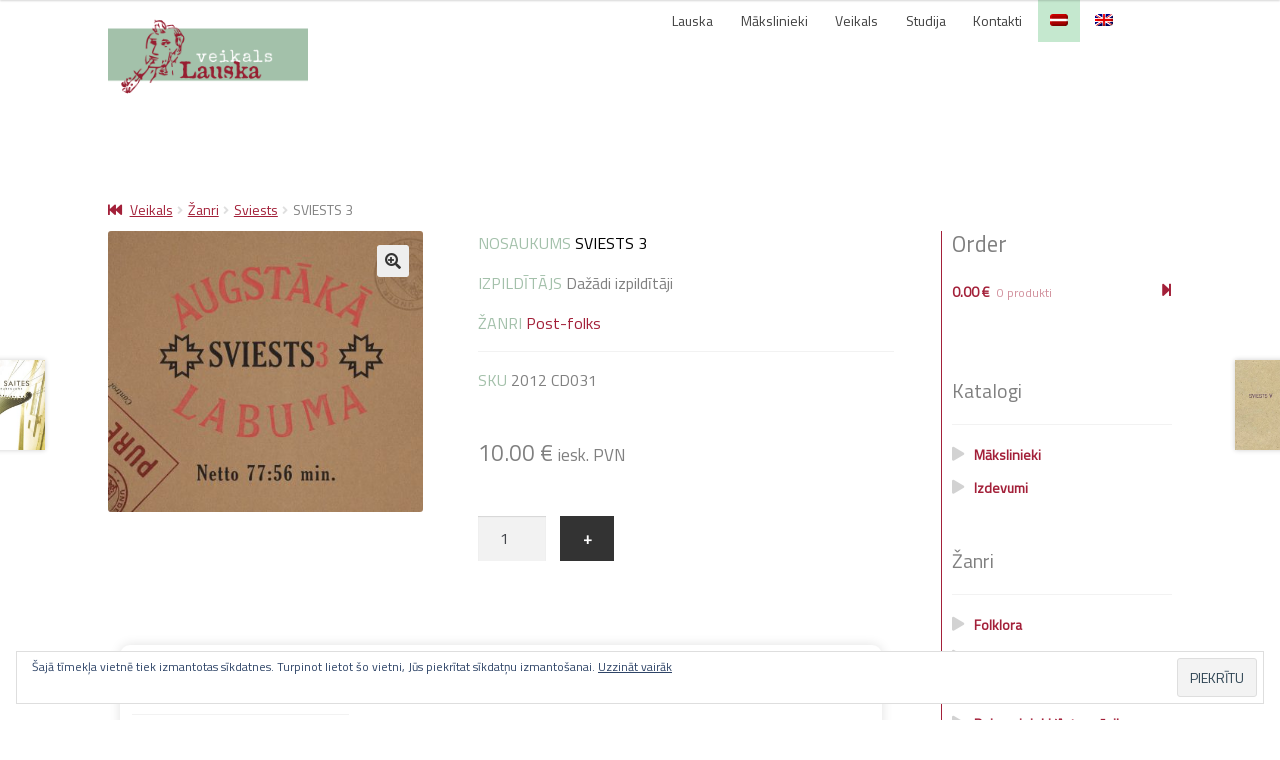

--- FILE ---
content_type: text/html; charset=UTF-8
request_url: https://lauska.lv/veikals/Preces/sviests-3/
body_size: 100924
content:
<!doctype html>
<html lang="lv-LV">
<head>
<meta charset="UTF-8">
<meta name="viewport" content="width=device-width, initial-scale=1, maximum-scale=2.0">
<link rel="profile" href="http://gmpg.org/xfn/11">
<link rel="pingback" href="https://lauska.lv/veikals/xmlrpc.php">

<title>SVIESTS 3 &#8211; Lauska Veikals </title>
<meta name='robots' content='max-image-preview:large' />
<link rel="alternate" hreflang="lv" href="https://lauska.lv/veikals/Preces/sviests-3/" />
<link rel="alternate" hreflang="en" href="https://lauska.lv/veikals/products/sviests-3/?lang=en" />
<link rel="alternate" hreflang="x-default" href="https://lauska.lv/veikals/Preces/sviests-3/" />
<link rel='dns-prefetch' href='//fonts.googleapis.com' />
<link rel='dns-prefetch' href='//v0.wordpress.com' />
<link rel="alternate" type="application/rss+xml" title="Lauska Veikals  &raquo; Feed" href="https://lauska.lv/veikals/feed/" />
<link rel="alternate" type="application/rss+xml" title="Lauska Veikals  &raquo; Comments Feed" href="https://lauska.lv/veikals/comments/feed/" />
<script>
window._wpemojiSettings = {"baseUrl":"https:\/\/s.w.org\/images\/core\/emoji\/14.0.0\/72x72\/","ext":".png","svgUrl":"https:\/\/s.w.org\/images\/core\/emoji\/14.0.0\/svg\/","svgExt":".svg","source":{"concatemoji":"https:\/\/lauska.lv\/veikals\/wp-includes\/js\/wp-emoji-release.min.js?ver=6.4.7"}};
/*! This file is auto-generated */
!function(i,n){var o,s,e;function c(e){try{var t={supportTests:e,timestamp:(new Date).valueOf()};sessionStorage.setItem(o,JSON.stringify(t))}catch(e){}}function p(e,t,n){e.clearRect(0,0,e.canvas.width,e.canvas.height),e.fillText(t,0,0);var t=new Uint32Array(e.getImageData(0,0,e.canvas.width,e.canvas.height).data),r=(e.clearRect(0,0,e.canvas.width,e.canvas.height),e.fillText(n,0,0),new Uint32Array(e.getImageData(0,0,e.canvas.width,e.canvas.height).data));return t.every(function(e,t){return e===r[t]})}function u(e,t,n){switch(t){case"flag":return n(e,"\ud83c\udff3\ufe0f\u200d\u26a7\ufe0f","\ud83c\udff3\ufe0f\u200b\u26a7\ufe0f")?!1:!n(e,"\ud83c\uddfa\ud83c\uddf3","\ud83c\uddfa\u200b\ud83c\uddf3")&&!n(e,"\ud83c\udff4\udb40\udc67\udb40\udc62\udb40\udc65\udb40\udc6e\udb40\udc67\udb40\udc7f","\ud83c\udff4\u200b\udb40\udc67\u200b\udb40\udc62\u200b\udb40\udc65\u200b\udb40\udc6e\u200b\udb40\udc67\u200b\udb40\udc7f");case"emoji":return!n(e,"\ud83e\udef1\ud83c\udffb\u200d\ud83e\udef2\ud83c\udfff","\ud83e\udef1\ud83c\udffb\u200b\ud83e\udef2\ud83c\udfff")}return!1}function f(e,t,n){var r="undefined"!=typeof WorkerGlobalScope&&self instanceof WorkerGlobalScope?new OffscreenCanvas(300,150):i.createElement("canvas"),a=r.getContext("2d",{willReadFrequently:!0}),o=(a.textBaseline="top",a.font="600 32px Arial",{});return e.forEach(function(e){o[e]=t(a,e,n)}),o}function t(e){var t=i.createElement("script");t.src=e,t.defer=!0,i.head.appendChild(t)}"undefined"!=typeof Promise&&(o="wpEmojiSettingsSupports",s=["flag","emoji"],n.supports={everything:!0,everythingExceptFlag:!0},e=new Promise(function(e){i.addEventListener("DOMContentLoaded",e,{once:!0})}),new Promise(function(t){var n=function(){try{var e=JSON.parse(sessionStorage.getItem(o));if("object"==typeof e&&"number"==typeof e.timestamp&&(new Date).valueOf()<e.timestamp+604800&&"object"==typeof e.supportTests)return e.supportTests}catch(e){}return null}();if(!n){if("undefined"!=typeof Worker&&"undefined"!=typeof OffscreenCanvas&&"undefined"!=typeof URL&&URL.createObjectURL&&"undefined"!=typeof Blob)try{var e="postMessage("+f.toString()+"("+[JSON.stringify(s),u.toString(),p.toString()].join(",")+"));",r=new Blob([e],{type:"text/javascript"}),a=new Worker(URL.createObjectURL(r),{name:"wpTestEmojiSupports"});return void(a.onmessage=function(e){c(n=e.data),a.terminate(),t(n)})}catch(e){}c(n=f(s,u,p))}t(n)}).then(function(e){for(var t in e)n.supports[t]=e[t],n.supports.everything=n.supports.everything&&n.supports[t],"flag"!==t&&(n.supports.everythingExceptFlag=n.supports.everythingExceptFlag&&n.supports[t]);n.supports.everythingExceptFlag=n.supports.everythingExceptFlag&&!n.supports.flag,n.DOMReady=!1,n.readyCallback=function(){n.DOMReady=!0}}).then(function(){return e}).then(function(){var e;n.supports.everything||(n.readyCallback(),(e=n.source||{}).concatemoji?t(e.concatemoji):e.wpemoji&&e.twemoji&&(t(e.twemoji),t(e.wpemoji)))}))}((window,document),window._wpemojiSettings);
</script>
<link rel='stylesheet' id='organic-profile-block-fontawesome-css' href='https://lauska.lv/veikals/wp-content/plugins/organic-profile-block/block/profile/font-awesome.css?ver=4.7.0' media='all' />
<style id='wp-emoji-styles-inline-css'>

	img.wp-smiley, img.emoji {
		display: inline !important;
		border: none !important;
		box-shadow: none !important;
		height: 1em !important;
		width: 1em !important;
		margin: 0 0.07em !important;
		vertical-align: -0.1em !important;
		background: none !important;
		padding: 0 !important;
	}
</style>
<link rel='stylesheet' id='wp-block-library-css' href='https://lauska.lv/veikals/wp-includes/css/dist/block-library/style.min.css?ver=6.4.7' media='all' />
<style id='wp-block-library-inline-css'>
.has-text-align-justify{text-align:justify;}
</style>
<style id='wp-block-library-theme-inline-css'>
.wp-block-audio figcaption{color:#555;font-size:13px;text-align:center}.is-dark-theme .wp-block-audio figcaption{color:hsla(0,0%,100%,.65)}.wp-block-audio{margin:0 0 1em}.wp-block-code{border:1px solid #ccc;border-radius:4px;font-family:Menlo,Consolas,monaco,monospace;padding:.8em 1em}.wp-block-embed figcaption{color:#555;font-size:13px;text-align:center}.is-dark-theme .wp-block-embed figcaption{color:hsla(0,0%,100%,.65)}.wp-block-embed{margin:0 0 1em}.blocks-gallery-caption{color:#555;font-size:13px;text-align:center}.is-dark-theme .blocks-gallery-caption{color:hsla(0,0%,100%,.65)}.wp-block-image figcaption{color:#555;font-size:13px;text-align:center}.is-dark-theme .wp-block-image figcaption{color:hsla(0,0%,100%,.65)}.wp-block-image{margin:0 0 1em}.wp-block-pullquote{border-bottom:4px solid;border-top:4px solid;color:currentColor;margin-bottom:1.75em}.wp-block-pullquote cite,.wp-block-pullquote footer,.wp-block-pullquote__citation{color:currentColor;font-size:.8125em;font-style:normal;text-transform:uppercase}.wp-block-quote{border-left:.25em solid;margin:0 0 1.75em;padding-left:1em}.wp-block-quote cite,.wp-block-quote footer{color:currentColor;font-size:.8125em;font-style:normal;position:relative}.wp-block-quote.has-text-align-right{border-left:none;border-right:.25em solid;padding-left:0;padding-right:1em}.wp-block-quote.has-text-align-center{border:none;padding-left:0}.wp-block-quote.is-large,.wp-block-quote.is-style-large,.wp-block-quote.is-style-plain{border:none}.wp-block-search .wp-block-search__label{font-weight:700}.wp-block-search__button{border:1px solid #ccc;padding:.375em .625em}:where(.wp-block-group.has-background){padding:1.25em 2.375em}.wp-block-separator.has-css-opacity{opacity:.4}.wp-block-separator{border:none;border-bottom:2px solid;margin-left:auto;margin-right:auto}.wp-block-separator.has-alpha-channel-opacity{opacity:1}.wp-block-separator:not(.is-style-wide):not(.is-style-dots){width:100px}.wp-block-separator.has-background:not(.is-style-dots){border-bottom:none;height:1px}.wp-block-separator.has-background:not(.is-style-wide):not(.is-style-dots){height:2px}.wp-block-table{margin:0 0 1em}.wp-block-table td,.wp-block-table th{word-break:normal}.wp-block-table figcaption{color:#555;font-size:13px;text-align:center}.is-dark-theme .wp-block-table figcaption{color:hsla(0,0%,100%,.65)}.wp-block-video figcaption{color:#555;font-size:13px;text-align:center}.is-dark-theme .wp-block-video figcaption{color:hsla(0,0%,100%,.65)}.wp-block-video{margin:0 0 1em}.wp-block-template-part.has-background{margin-bottom:0;margin-top:0;padding:1.25em 2.375em}
</style>
<link rel='stylesheet' id='organic-profile-block-frontend-style-css' href='https://lauska.lv/veikals/wp-content/plugins/organic-profile-block/block/profile/style.css?ver=1704369974' media='all' />
<link rel='stylesheet' id='mediaelement-css' href='https://lauska.lv/veikals/wp-includes/js/mediaelement/mediaelementplayer-legacy.min.css?ver=4.2.17' media='all' />
<link rel='stylesheet' id='wp-mediaelement-css' href='https://lauska.lv/veikals/wp-includes/js/mediaelement/wp-mediaelement.min.css?ver=6.4.7' media='all' />
<link rel='stylesheet' id='storefront-gutenberg-blocks-css' href='https://lauska.lv/veikals/wp-content/themes/storefront/assets/css/base/gutenberg-blocks.css?ver=4.6.2' media='all' />
<style id='storefront-gutenberg-blocks-inline-css'>

				.wp-block-button__link:not(.has-text-color) {
					color: #333333;
				}

				.wp-block-button__link:not(.has-text-color):hover,
				.wp-block-button__link:not(.has-text-color):focus,
				.wp-block-button__link:not(.has-text-color):active {
					color: #333333;
				}

				.wp-block-button__link:not(.has-background) {
					background-color: #eeeeee;
				}

				.wp-block-button__link:not(.has-background):hover,
				.wp-block-button__link:not(.has-background):focus,
				.wp-block-button__link:not(.has-background):active {
					border-color: #d5d5d5;
					background-color: #d5d5d5;
				}

				.wc-block-grid__products .wc-block-grid__product .wp-block-button__link {
					background-color: #eeeeee;
					border-color: #eeeeee;
					color: #333333;
				}

				.wp-block-quote footer,
				.wp-block-quote cite,
				.wp-block-quote__citation {
					color: #9e1b34;
				}

				.wp-block-pullquote cite,
				.wp-block-pullquote footer,
				.wp-block-pullquote__citation {
					color: #9e1b34;
				}

				.wp-block-image figcaption {
					color: #9e1b34;
				}

				.wp-block-separator.is-style-dots::before {
					color: #a3c0aa;
				}

				.wp-block-file a.wp-block-file__button {
					color: #333333;
					background-color: #eeeeee;
					border-color: #eeeeee;
				}

				.wp-block-file a.wp-block-file__button:hover,
				.wp-block-file a.wp-block-file__button:focus,
				.wp-block-file a.wp-block-file__button:active {
					color: #333333;
					background-color: #d5d5d5;
				}

				.wp-block-code,
				.wp-block-preformatted pre {
					color: #9e1b34;
				}

				.wp-block-table:not( .has-background ):not( .is-style-stripes ) tbody tr:nth-child(2n) td {
					background-color: #fdfdfd;
				}

				.wp-block-cover .wp-block-cover__inner-container h1:not(.has-text-color),
				.wp-block-cover .wp-block-cover__inner-container h2:not(.has-text-color),
				.wp-block-cover .wp-block-cover__inner-container h3:not(.has-text-color),
				.wp-block-cover .wp-block-cover__inner-container h4:not(.has-text-color),
				.wp-block-cover .wp-block-cover__inner-container h5:not(.has-text-color),
				.wp-block-cover .wp-block-cover__inner-container h6:not(.has-text-color) {
					color: #000000;
				}

				div.wc-block-components-price-slider__range-input-progress,
				.rtl .wc-block-components-price-slider__range-input-progress {
					--range-color: #9e1b34;
				}

				/* Target only IE11 */
				@media all and (-ms-high-contrast: none), (-ms-high-contrast: active) {
					.wc-block-components-price-slider__range-input-progress {
						background: #9e1b34;
					}
				}

				.wc-block-components-button:not(.is-link) {
					background-color: #333333;
					color: #ffffff;
				}

				.wc-block-components-button:not(.is-link):hover,
				.wc-block-components-button:not(.is-link):focus,
				.wc-block-components-button:not(.is-link):active {
					background-color: #1a1a1a;
					color: #ffffff;
				}

				.wc-block-components-button:not(.is-link):disabled {
					background-color: #333333;
					color: #ffffff;
				}

				.wc-block-cart__submit-container {
					background-color: #ffffff;
				}

				.wc-block-cart__submit-container::before {
					color: rgba(220,220,220,0.5);
				}

				.wc-block-components-order-summary-item__quantity {
					background-color: #ffffff;
					border-color: #9e1b34;
					box-shadow: 0 0 0 2px #ffffff;
					color: #9e1b34;
				}
			
</style>
<style id='classic-theme-styles-inline-css'>
/*! This file is auto-generated */
.wp-block-button__link{color:#fff;background-color:#32373c;border-radius:9999px;box-shadow:none;text-decoration:none;padding:calc(.667em + 2px) calc(1.333em + 2px);font-size:1.125em}.wp-block-file__button{background:#32373c;color:#fff;text-decoration:none}
</style>
<style id='global-styles-inline-css'>
body{--wp--preset--color--black: #000000;--wp--preset--color--cyan-bluish-gray: #abb8c3;--wp--preset--color--white: #ffffff;--wp--preset--color--pale-pink: #f78da7;--wp--preset--color--vivid-red: #cf2e2e;--wp--preset--color--luminous-vivid-orange: #ff6900;--wp--preset--color--luminous-vivid-amber: #fcb900;--wp--preset--color--light-green-cyan: #7bdcb5;--wp--preset--color--vivid-green-cyan: #00d084;--wp--preset--color--pale-cyan-blue: #8ed1fc;--wp--preset--color--vivid-cyan-blue: #0693e3;--wp--preset--color--vivid-purple: #9b51e0;--wp--preset--gradient--vivid-cyan-blue-to-vivid-purple: linear-gradient(135deg,rgba(6,147,227,1) 0%,rgb(155,81,224) 100%);--wp--preset--gradient--light-green-cyan-to-vivid-green-cyan: linear-gradient(135deg,rgb(122,220,180) 0%,rgb(0,208,130) 100%);--wp--preset--gradient--luminous-vivid-amber-to-luminous-vivid-orange: linear-gradient(135deg,rgba(252,185,0,1) 0%,rgba(255,105,0,1) 100%);--wp--preset--gradient--luminous-vivid-orange-to-vivid-red: linear-gradient(135deg,rgba(255,105,0,1) 0%,rgb(207,46,46) 100%);--wp--preset--gradient--very-light-gray-to-cyan-bluish-gray: linear-gradient(135deg,rgb(238,238,238) 0%,rgb(169,184,195) 100%);--wp--preset--gradient--cool-to-warm-spectrum: linear-gradient(135deg,rgb(74,234,220) 0%,rgb(151,120,209) 20%,rgb(207,42,186) 40%,rgb(238,44,130) 60%,rgb(251,105,98) 80%,rgb(254,248,76) 100%);--wp--preset--gradient--blush-light-purple: linear-gradient(135deg,rgb(255,206,236) 0%,rgb(152,150,240) 100%);--wp--preset--gradient--blush-bordeaux: linear-gradient(135deg,rgb(254,205,165) 0%,rgb(254,45,45) 50%,rgb(107,0,62) 100%);--wp--preset--gradient--luminous-dusk: linear-gradient(135deg,rgb(255,203,112) 0%,rgb(199,81,192) 50%,rgb(65,88,208) 100%);--wp--preset--gradient--pale-ocean: linear-gradient(135deg,rgb(255,245,203) 0%,rgb(182,227,212) 50%,rgb(51,167,181) 100%);--wp--preset--gradient--electric-grass: linear-gradient(135deg,rgb(202,248,128) 0%,rgb(113,206,126) 100%);--wp--preset--gradient--midnight: linear-gradient(135deg,rgb(2,3,129) 0%,rgb(40,116,252) 100%);--wp--preset--font-size--small: 14px;--wp--preset--font-size--medium: 23px;--wp--preset--font-size--large: 26px;--wp--preset--font-size--x-large: 42px;--wp--preset--font-size--normal: 16px;--wp--preset--font-size--huge: 37px;--wp--preset--spacing--20: 0.44rem;--wp--preset--spacing--30: 0.67rem;--wp--preset--spacing--40: 1rem;--wp--preset--spacing--50: 1.5rem;--wp--preset--spacing--60: 2.25rem;--wp--preset--spacing--70: 3.38rem;--wp--preset--spacing--80: 5.06rem;--wp--preset--shadow--natural: 6px 6px 9px rgba(0, 0, 0, 0.2);--wp--preset--shadow--deep: 12px 12px 50px rgba(0, 0, 0, 0.4);--wp--preset--shadow--sharp: 6px 6px 0px rgba(0, 0, 0, 0.2);--wp--preset--shadow--outlined: 6px 6px 0px -3px rgba(255, 255, 255, 1), 6px 6px rgba(0, 0, 0, 1);--wp--preset--shadow--crisp: 6px 6px 0px rgba(0, 0, 0, 1);}:where(.is-layout-flex){gap: 0.5em;}:where(.is-layout-grid){gap: 0.5em;}body .is-layout-flow > .alignleft{float: left;margin-inline-start: 0;margin-inline-end: 2em;}body .is-layout-flow > .alignright{float: right;margin-inline-start: 2em;margin-inline-end: 0;}body .is-layout-flow > .aligncenter{margin-left: auto !important;margin-right: auto !important;}body .is-layout-constrained > .alignleft{float: left;margin-inline-start: 0;margin-inline-end: 2em;}body .is-layout-constrained > .alignright{float: right;margin-inline-start: 2em;margin-inline-end: 0;}body .is-layout-constrained > .aligncenter{margin-left: auto !important;margin-right: auto !important;}body .is-layout-constrained > :where(:not(.alignleft):not(.alignright):not(.alignfull)){max-width: var(--wp--style--global--content-size);margin-left: auto !important;margin-right: auto !important;}body .is-layout-constrained > .alignwide{max-width: var(--wp--style--global--wide-size);}body .is-layout-flex{display: flex;}body .is-layout-flex{flex-wrap: wrap;align-items: center;}body .is-layout-flex > *{margin: 0;}body .is-layout-grid{display: grid;}body .is-layout-grid > *{margin: 0;}:where(.wp-block-columns.is-layout-flex){gap: 2em;}:where(.wp-block-columns.is-layout-grid){gap: 2em;}:where(.wp-block-post-template.is-layout-flex){gap: 1.25em;}:where(.wp-block-post-template.is-layout-grid){gap: 1.25em;}.has-black-color{color: var(--wp--preset--color--black) !important;}.has-cyan-bluish-gray-color{color: var(--wp--preset--color--cyan-bluish-gray) !important;}.has-white-color{color: var(--wp--preset--color--white) !important;}.has-pale-pink-color{color: var(--wp--preset--color--pale-pink) !important;}.has-vivid-red-color{color: var(--wp--preset--color--vivid-red) !important;}.has-luminous-vivid-orange-color{color: var(--wp--preset--color--luminous-vivid-orange) !important;}.has-luminous-vivid-amber-color{color: var(--wp--preset--color--luminous-vivid-amber) !important;}.has-light-green-cyan-color{color: var(--wp--preset--color--light-green-cyan) !important;}.has-vivid-green-cyan-color{color: var(--wp--preset--color--vivid-green-cyan) !important;}.has-pale-cyan-blue-color{color: var(--wp--preset--color--pale-cyan-blue) !important;}.has-vivid-cyan-blue-color{color: var(--wp--preset--color--vivid-cyan-blue) !important;}.has-vivid-purple-color{color: var(--wp--preset--color--vivid-purple) !important;}.has-black-background-color{background-color: var(--wp--preset--color--black) !important;}.has-cyan-bluish-gray-background-color{background-color: var(--wp--preset--color--cyan-bluish-gray) !important;}.has-white-background-color{background-color: var(--wp--preset--color--white) !important;}.has-pale-pink-background-color{background-color: var(--wp--preset--color--pale-pink) !important;}.has-vivid-red-background-color{background-color: var(--wp--preset--color--vivid-red) !important;}.has-luminous-vivid-orange-background-color{background-color: var(--wp--preset--color--luminous-vivid-orange) !important;}.has-luminous-vivid-amber-background-color{background-color: var(--wp--preset--color--luminous-vivid-amber) !important;}.has-light-green-cyan-background-color{background-color: var(--wp--preset--color--light-green-cyan) !important;}.has-vivid-green-cyan-background-color{background-color: var(--wp--preset--color--vivid-green-cyan) !important;}.has-pale-cyan-blue-background-color{background-color: var(--wp--preset--color--pale-cyan-blue) !important;}.has-vivid-cyan-blue-background-color{background-color: var(--wp--preset--color--vivid-cyan-blue) !important;}.has-vivid-purple-background-color{background-color: var(--wp--preset--color--vivid-purple) !important;}.has-black-border-color{border-color: var(--wp--preset--color--black) !important;}.has-cyan-bluish-gray-border-color{border-color: var(--wp--preset--color--cyan-bluish-gray) !important;}.has-white-border-color{border-color: var(--wp--preset--color--white) !important;}.has-pale-pink-border-color{border-color: var(--wp--preset--color--pale-pink) !important;}.has-vivid-red-border-color{border-color: var(--wp--preset--color--vivid-red) !important;}.has-luminous-vivid-orange-border-color{border-color: var(--wp--preset--color--luminous-vivid-orange) !important;}.has-luminous-vivid-amber-border-color{border-color: var(--wp--preset--color--luminous-vivid-amber) !important;}.has-light-green-cyan-border-color{border-color: var(--wp--preset--color--light-green-cyan) !important;}.has-vivid-green-cyan-border-color{border-color: var(--wp--preset--color--vivid-green-cyan) !important;}.has-pale-cyan-blue-border-color{border-color: var(--wp--preset--color--pale-cyan-blue) !important;}.has-vivid-cyan-blue-border-color{border-color: var(--wp--preset--color--vivid-cyan-blue) !important;}.has-vivid-purple-border-color{border-color: var(--wp--preset--color--vivid-purple) !important;}.has-vivid-cyan-blue-to-vivid-purple-gradient-background{background: var(--wp--preset--gradient--vivid-cyan-blue-to-vivid-purple) !important;}.has-light-green-cyan-to-vivid-green-cyan-gradient-background{background: var(--wp--preset--gradient--light-green-cyan-to-vivid-green-cyan) !important;}.has-luminous-vivid-amber-to-luminous-vivid-orange-gradient-background{background: var(--wp--preset--gradient--luminous-vivid-amber-to-luminous-vivid-orange) !important;}.has-luminous-vivid-orange-to-vivid-red-gradient-background{background: var(--wp--preset--gradient--luminous-vivid-orange-to-vivid-red) !important;}.has-very-light-gray-to-cyan-bluish-gray-gradient-background{background: var(--wp--preset--gradient--very-light-gray-to-cyan-bluish-gray) !important;}.has-cool-to-warm-spectrum-gradient-background{background: var(--wp--preset--gradient--cool-to-warm-spectrum) !important;}.has-blush-light-purple-gradient-background{background: var(--wp--preset--gradient--blush-light-purple) !important;}.has-blush-bordeaux-gradient-background{background: var(--wp--preset--gradient--blush-bordeaux) !important;}.has-luminous-dusk-gradient-background{background: var(--wp--preset--gradient--luminous-dusk) !important;}.has-pale-ocean-gradient-background{background: var(--wp--preset--gradient--pale-ocean) !important;}.has-electric-grass-gradient-background{background: var(--wp--preset--gradient--electric-grass) !important;}.has-midnight-gradient-background{background: var(--wp--preset--gradient--midnight) !important;}.has-small-font-size{font-size: var(--wp--preset--font-size--small) !important;}.has-medium-font-size{font-size: var(--wp--preset--font-size--medium) !important;}.has-large-font-size{font-size: var(--wp--preset--font-size--large) !important;}.has-x-large-font-size{font-size: var(--wp--preset--font-size--x-large) !important;}
.wp-block-navigation a:where(:not(.wp-element-button)){color: inherit;}
:where(.wp-block-post-template.is-layout-flex){gap: 1.25em;}:where(.wp-block-post-template.is-layout-grid){gap: 1.25em;}
:where(.wp-block-columns.is-layout-flex){gap: 2em;}:where(.wp-block-columns.is-layout-grid){gap: 2em;}
.wp-block-pullquote{font-size: 1.5em;line-height: 1.6;}
</style>
<link rel='stylesheet' id='wpml-blocks-css' href='https://lauska.lv/veikals/wp-content/plugins/sitepress-multilingual-cms/dist/css/blocks/styles.css?ver=4.6.6' media='all' />
<link rel='stylesheet' id='contact-form-7-css' href='https://lauska.lv/veikals/wp-content/plugins/contact-form-7/includes/css/styles.css?ver=5.9.8' media='all' />
<link rel='stylesheet' id='wcml-dropdown-0-css' href='//lauska.lv/veikals/wp-content/plugins/woocommerce-multilingual/templates/currency-switchers/legacy-dropdown/style.css?ver=5.3.2' media='all' />
<link rel='stylesheet' id='photoswipe-css' href='https://lauska.lv/veikals/wp-content/plugins/woocommerce/assets/css/photoswipe/photoswipe.min.css?ver=8.4.0' media='all' />
<link rel='stylesheet' id='photoswipe-default-skin-css' href='https://lauska.lv/veikals/wp-content/plugins/woocommerce/assets/css/photoswipe/default-skin/default-skin.min.css?ver=8.4.0' media='all' />
<style id='woocommerce-inline-inline-css'>
.woocommerce form .form-row .required { visibility: visible; }
</style>
<link rel='stylesheet' id='wpml-legacy-horizontal-list-0-css' href='https://lauska.lv/veikals/wp-content/plugins/sitepress-multilingual-cms/templates/language-switchers/legacy-list-horizontal/style.min.css?ver=1' media='all' />
<style id='wpml-legacy-horizontal-list-0-inline-css'>
.wpml-ls-statics-footer a, .wpml-ls-statics-footer .wpml-ls-sub-menu a, .wpml-ls-statics-footer .wpml-ls-sub-menu a:link, .wpml-ls-statics-footer li:not(.wpml-ls-current-language) .wpml-ls-link, .wpml-ls-statics-footer li:not(.wpml-ls-current-language) .wpml-ls-link:link {color:#444444;background-color:#ffffff;}.wpml-ls-statics-footer a, .wpml-ls-statics-footer .wpml-ls-sub-menu a:hover,.wpml-ls-statics-footer .wpml-ls-sub-menu a:focus, .wpml-ls-statics-footer .wpml-ls-sub-menu a:link:hover, .wpml-ls-statics-footer .wpml-ls-sub-menu a:link:focus {color:#000000;background-color:#eeeeee;}.wpml-ls-statics-footer .wpml-ls-current-language > a {color:#444444;background-color:#ffffff;}.wpml-ls-statics-footer .wpml-ls-current-language:hover>a, .wpml-ls-statics-footer .wpml-ls-current-language>a:focus {color:#000000;background-color:#eeeeee;}
</style>
<link rel='stylesheet' id='wpml-menu-item-0-css' href='https://lauska.lv/veikals/wp-content/plugins/sitepress-multilingual-cms/templates/language-switchers/menu-item/style.min.css?ver=1' media='all' />
<style id='wpml-menu-item-0-inline-css'>
.wpml-ls-slot-57.wpml-ls-current-language, .wpml-ls-slot-57.wpml-ls-current-language a, .wpml-ls-slot-57.wpml-ls-current-language a:visited{background-color:#c5e8cf;}
</style>
<link rel='stylesheet' id='hfe-style-css' href='https://lauska.lv/veikals/wp-content/plugins/header-footer-elementor/assets/css/header-footer-elementor.css?ver=1.6.23' media='all' />
<link rel='stylesheet' id='elementor-icons-css' href='https://lauska.lv/veikals/wp-content/plugins/elementor/assets/lib/eicons/css/elementor-icons.min.css?ver=5.35.0' media='all' />
<link rel='stylesheet' id='elementor-frontend-css' href='https://lauska.lv/veikals/wp-content/plugins/elementor/assets/css/frontend.min.css?ver=3.27.7' media='all' />
<link rel='stylesheet' id='elementor-post-17967-css' href='https://lauska.lv/veikals/wp-content/uploads/sites/6/elementor/css/post-17967.css?ver=1699858530' media='all' />
<link rel='stylesheet' id='storefront-style-css' href='https://lauska.lv/veikals/wp-content/themes/storefront/style.css?ver=6.4.7' media='all' />
<style id='storefront-style-inline-css'>

			.main-navigation ul li a,
			.site-title a,
			ul.menu li a,
			.site-branding h1 a,
			button.menu-toggle,
			button.menu-toggle:hover,
			.handheld-navigation .dropdown-toggle {
				color: #333333;
			}

			button.menu-toggle,
			button.menu-toggle:hover {
				border-color: #333333;
			}

			.main-navigation ul li a:hover,
			.main-navigation ul li:hover > a,
			.site-title a:hover,
			.site-header ul.menu li.current-menu-item > a {
				color: #747474;
			}

			table:not( .has-background ) th {
				background-color: #f8f8f8;
			}

			table:not( .has-background ) tbody td {
				background-color: #fdfdfd;
			}

			table:not( .has-background ) tbody tr:nth-child(2n) td,
			fieldset,
			fieldset legend {
				background-color: #fbfbfb;
			}

			.site-header,
			.secondary-navigation ul ul,
			.main-navigation ul.menu > li.menu-item-has-children:after,
			.secondary-navigation ul.menu ul,
			.storefront-handheld-footer-bar,
			.storefront-handheld-footer-bar ul li > a,
			.storefront-handheld-footer-bar ul li.search .site-search,
			button.menu-toggle,
			button.menu-toggle:hover {
				background-color: #ffffff;
			}

			p.site-description,
			.site-header,
			.storefront-handheld-footer-bar {
				color: #404040;
			}

			button.menu-toggle:after,
			button.menu-toggle:before,
			button.menu-toggle span:before {
				background-color: #333333;
			}

			h1, h2, h3, h4, h5, h6, .wc-block-grid__product-title {
				color: #a3c0aa;
			}

			.widget h1 {
				border-bottom-color: #a3c0aa;
			}

			body,
			.secondary-navigation a {
				color: #9e1b34;
			}

			.widget-area .widget a,
			.hentry .entry-header .posted-on a,
			.hentry .entry-header .post-author a,
			.hentry .entry-header .post-comments a,
			.hentry .entry-header .byline a {
				color: #a32039;
			}

			a {
				color: #9e1b34;
			}

			a:focus,
			button:focus,
			.button.alt:focus,
			input:focus,
			textarea:focus,
			input[type="button"]:focus,
			input[type="reset"]:focus,
			input[type="submit"]:focus,
			input[type="email"]:focus,
			input[type="tel"]:focus,
			input[type="url"]:focus,
			input[type="password"]:focus,
			input[type="search"]:focus {
				outline-color: #9e1b34;
			}

			button, input[type="button"], input[type="reset"], input[type="submit"], .button, .widget a.button {
				background-color: #eeeeee;
				border-color: #eeeeee;
				color: #333333;
			}

			button:hover, input[type="button"]:hover, input[type="reset"]:hover, input[type="submit"]:hover, .button:hover, .widget a.button:hover {
				background-color: #d5d5d5;
				border-color: #d5d5d5;
				color: #333333;
			}

			button.alt, input[type="button"].alt, input[type="reset"].alt, input[type="submit"].alt, .button.alt, .widget-area .widget a.button.alt {
				background-color: #333333;
				border-color: #333333;
				color: #ffffff;
			}

			button.alt:hover, input[type="button"].alt:hover, input[type="reset"].alt:hover, input[type="submit"].alt:hover, .button.alt:hover, .widget-area .widget a.button.alt:hover {
				background-color: #1a1a1a;
				border-color: #1a1a1a;
				color: #ffffff;
			}

			.pagination .page-numbers li .page-numbers.current {
				background-color: #e6e6e6;
				color: #94112a;
			}

			#comments .comment-list .comment-content .comment-text {
				background-color: #f8f8f8;
			}

			.site-footer {
				background-color: #f0f0f0;
				color: #6d6d6d;
			}

			.site-footer a:not(.button):not(.components-button) {
				color: #333333;
			}

			.site-footer .storefront-handheld-footer-bar a:not(.button):not(.components-button) {
				color: #333333;
			}

			.site-footer h1, .site-footer h2, .site-footer h3, .site-footer h4, .site-footer h5, .site-footer h6, .site-footer .widget .widget-title, .site-footer .widget .widgettitle {
				color: #333333;
			}

			.page-template-template-homepage.has-post-thumbnail .type-page.has-post-thumbnail .entry-title {
				color: #000000;
			}

			.page-template-template-homepage.has-post-thumbnail .type-page.has-post-thumbnail .entry-content {
				color: #000000;
			}

			@media screen and ( min-width: 768px ) {
				.secondary-navigation ul.menu a:hover {
					color: #595959;
				}

				.secondary-navigation ul.menu a {
					color: #404040;
				}

				.main-navigation ul.menu ul.sub-menu,
				.main-navigation ul.nav-menu ul.children {
					background-color: #f0f0f0;
				}

				.site-header {
					border-bottom-color: #f0f0f0;
				}
			}
</style>
<link rel='stylesheet' id='storefront-icons-css' href='https://lauska.lv/veikals/wp-content/themes/storefront/assets/css/base/icons.css?ver=4.6.2' media='all' />
<link rel='stylesheet' id='storefront-fonts-css' href='https://fonts.googleapis.com/css?family=Source+Sans+Pro%3A400%2C300%2C300italic%2C400italic%2C600%2C700%2C900&#038;subset=latin%2Clatin-ext&#038;ver=4.6.2' media='all' />
<link rel='stylesheet' id='storefront-jetpack-widgets-css' href='https://lauska.lv/veikals/wp-content/themes/storefront/assets/css/jetpack/widgets.css?ver=4.6.2' media='all' />
<link rel='stylesheet' id='storefront-woocommerce-style-css' href='https://lauska.lv/veikals/wp-content/themes/storefront/assets/css/woocommerce/woocommerce.css?ver=4.6.2' media='all' />
<style id='storefront-woocommerce-style-inline-css'>
@font-face {
				font-family: star;
				src: url(https://lauska.lv/veikals/wp-content/plugins/woocommerce/assets/fonts/star.eot);
				src:
					url(https://lauska.lv/veikals/wp-content/plugins/woocommerce/assets/fonts/star.eot?#iefix) format("embedded-opentype"),
					url(https://lauska.lv/veikals/wp-content/plugins/woocommerce/assets/fonts/star.woff) format("woff"),
					url(https://lauska.lv/veikals/wp-content/plugins/woocommerce/assets/fonts/star.ttf) format("truetype"),
					url(https://lauska.lv/veikals/wp-content/plugins/woocommerce/assets/fonts/star.svg#star) format("svg");
				font-weight: 400;
				font-style: normal;
			}
			@font-face {
				font-family: WooCommerce;
				src: url(https://lauska.lv/veikals/wp-content/plugins/woocommerce/assets/fonts/WooCommerce.eot);
				src:
					url(https://lauska.lv/veikals/wp-content/plugins/woocommerce/assets/fonts/WooCommerce.eot?#iefix) format("embedded-opentype"),
					url(https://lauska.lv/veikals/wp-content/plugins/woocommerce/assets/fonts/WooCommerce.woff) format("woff"),
					url(https://lauska.lv/veikals/wp-content/plugins/woocommerce/assets/fonts/WooCommerce.ttf) format("truetype"),
					url(https://lauska.lv/veikals/wp-content/plugins/woocommerce/assets/fonts/WooCommerce.svg#WooCommerce) format("svg");
				font-weight: 400;
				font-style: normal;
			}

			a.cart-contents,
			.site-header-cart .widget_shopping_cart a {
				color: #333333;
			}

			a.cart-contents:hover,
			.site-header-cart .widget_shopping_cart a:hover,
			.site-header-cart:hover > li > a {
				color: #747474;
			}

			table.cart td.product-remove,
			table.cart td.actions {
				border-top-color: #ffffff;
			}

			.storefront-handheld-footer-bar ul li.cart .count {
				background-color: #333333;
				color: #ffffff;
				border-color: #ffffff;
			}

			.woocommerce-tabs ul.tabs li.active a,
			ul.products li.product .price,
			.onsale,
			.wc-block-grid__product-onsale,
			.widget_search form:before,
			.widget_product_search form:before {
				color: #9e1b34;
			}

			.woocommerce-breadcrumb a,
			a.woocommerce-review-link,
			.product_meta a {
				color: #a32039;
			}

			.wc-block-grid__product-onsale,
			.onsale {
				border-color: #9e1b34;
			}

			.star-rating span:before,
			.quantity .plus, .quantity .minus,
			p.stars a:hover:after,
			p.stars a:after,
			.star-rating span:before,
			#payment .payment_methods li input[type=radio]:first-child:checked+label:before {
				color: #9e1b34;
			}

			.widget_price_filter .ui-slider .ui-slider-range,
			.widget_price_filter .ui-slider .ui-slider-handle {
				background-color: #9e1b34;
			}

			.order_details {
				background-color: #f8f8f8;
			}

			.order_details > li {
				border-bottom: 1px dotted #e3e3e3;
			}

			.order_details:before,
			.order_details:after {
				background: -webkit-linear-gradient(transparent 0,transparent 0),-webkit-linear-gradient(135deg,#f8f8f8 33.33%,transparent 33.33%),-webkit-linear-gradient(45deg,#f8f8f8 33.33%,transparent 33.33%)
			}

			#order_review {
				background-color: #ffffff;
			}

			#payment .payment_methods > li .payment_box,
			#payment .place-order {
				background-color: #fafafa;
			}

			#payment .payment_methods > li:not(.woocommerce-notice) {
				background-color: #f5f5f5;
			}

			#payment .payment_methods > li:not(.woocommerce-notice):hover {
				background-color: #f0f0f0;
			}

			.woocommerce-pagination .page-numbers li .page-numbers.current {
				background-color: #e6e6e6;
				color: #94112a;
			}

			.wc-block-grid__product-onsale,
			.onsale,
			.woocommerce-pagination .page-numbers li .page-numbers:not(.current) {
				color: #9e1b34;
			}

			p.stars a:before,
			p.stars a:hover~a:before,
			p.stars.selected a.active~a:before {
				color: #9e1b34;
			}

			p.stars.selected a.active:before,
			p.stars:hover a:before,
			p.stars.selected a:not(.active):before,
			p.stars.selected a.active:before {
				color: #9e1b34;
			}

			.single-product div.product .woocommerce-product-gallery .woocommerce-product-gallery__trigger {
				background-color: #eeeeee;
				color: #333333;
			}

			.single-product div.product .woocommerce-product-gallery .woocommerce-product-gallery__trigger:hover {
				background-color: #d5d5d5;
				border-color: #d5d5d5;
				color: #333333;
			}

			.button.added_to_cart:focus,
			.button.wc-forward:focus {
				outline-color: #9e1b34;
			}

			.added_to_cart,
			.site-header-cart .widget_shopping_cart a.button,
			.wc-block-grid__products .wc-block-grid__product .wp-block-button__link {
				background-color: #eeeeee;
				border-color: #eeeeee;
				color: #333333;
			}

			.added_to_cart:hover,
			.site-header-cart .widget_shopping_cart a.button:hover,
			.wc-block-grid__products .wc-block-grid__product .wp-block-button__link:hover {
				background-color: #d5d5d5;
				border-color: #d5d5d5;
				color: #333333;
			}

			.added_to_cart.alt, .added_to_cart, .widget a.button.checkout {
				background-color: #333333;
				border-color: #333333;
				color: #ffffff;
			}

			.added_to_cart.alt:hover, .added_to_cart:hover, .widget a.button.checkout:hover {
				background-color: #1a1a1a;
				border-color: #1a1a1a;
				color: #ffffff;
			}

			.button.loading {
				color: #eeeeee;
			}

			.button.loading:hover {
				background-color: #eeeeee;
			}

			.button.loading:after {
				color: #333333;
			}

			@media screen and ( min-width: 768px ) {
				.site-header-cart .widget_shopping_cart,
				.site-header .product_list_widget li .quantity {
					color: #404040;
				}

				.site-header-cart .widget_shopping_cart .buttons,
				.site-header-cart .widget_shopping_cart .total {
					background-color: #f5f5f5;
				}

				.site-header-cart .widget_shopping_cart {
					background-color: #f0f0f0;
				}
			}
				.storefront-product-pagination a {
					color: #9e1b34;
					background-color: #ffffff;
				}
				.storefront-sticky-add-to-cart {
					color: #9e1b34;
					background-color: #ffffff;
				}

				.storefront-sticky-add-to-cart a:not(.button) {
					color: #333333;
				}
</style>
<link rel='stylesheet' id='storefront-child-style-css' href='https://lauska.lv/veikals/wp-content/themes/storefront-child-veikals/style.css?ver=1.0.0' media='all' />
<link rel='stylesheet' id='google-fonts-1-css' href='https://fonts.googleapis.com/css?family=Roboto%3A100%2C100italic%2C200%2C200italic%2C300%2C300italic%2C400%2C400italic%2C500%2C500italic%2C600%2C600italic%2C700%2C700italic%2C800%2C800italic%2C900%2C900italic%7CRoboto+Slab%3A100%2C100italic%2C200%2C200italic%2C300%2C300italic%2C400%2C400italic%2C500%2C500italic%2C600%2C600italic%2C700%2C700italic%2C800%2C800italic%2C900%2C900italic&#038;display=auto&#038;ver=6.4.7' media='all' />
<link rel='stylesheet' id='jetpack_css-css' href='https://lauska.lv/veikals/wp-content/plugins/jetpack/css/jetpack.css?ver=12.9.4' media='all' />
<link rel="preconnect" href="https://fonts.gstatic.com/" crossorigin><script id="wpml-cookie-js-extra">
var wpml_cookies = {"wp-wpml_current_language":{"value":"lv","expires":1,"path":"\/"}};
var wpml_cookies = {"wp-wpml_current_language":{"value":"lv","expires":1,"path":"\/"}};
</script>
<script src="https://lauska.lv/veikals/wp-content/plugins/sitepress-multilingual-cms/res/js/cookies/language-cookie.js?ver=4.6.6" id="wpml-cookie-js"></script>
<script id="google-analytics-opt-out-js-after">
			var gaProperty = 'UA-78126213-2';
			var disableStr = 'ga-disable-' + gaProperty;
			if ( document.cookie.indexOf( disableStr + '=true' ) > -1 ) {
				window[disableStr] = true;
			}
			function gaOptout() {
				document.cookie = disableStr + '=true; expires=Thu, 31 Dec 2099 23:59:59 UTC; path=/';
				window[disableStr] = true;
			}
</script>
<script id="google-analytics-js-after">
(function(i,s,o,g,r,a,m){i['GoogleAnalyticsObject']=r;i[r]=i[r]||function(){
		(i[r].q=i[r].q||[]).push(arguments)},i[r].l=1*new Date();a=s.createElement(o),
		m=s.getElementsByTagName(o)[0];a.async=1;a.src=g;m.parentNode.insertBefore(a,m)
		})(window,document,'script', '//www.google-analytics.com/analytics.js','ga');ga( 'create', 'UA-78126213-2', 'Lauska Veikals' );(window.gaDevIds=window.gaDevIds||[]).push('dOGY3NW');ga( 'set', 'anonymizeIp', true );
		ga( 'set', 'dimension1', 'no' );
ga( 'require', 'ec' );
</script>
<script src="https://lauska.lv/veikals/wp-includes/js/jquery/jquery.min.js?ver=3.7.1" id="jquery-core-js"></script>
<script src="https://lauska.lv/veikals/wp-includes/js/jquery/jquery-migrate.min.js?ver=3.4.1" id="jquery-migrate-js"></script>
<script src="https://lauska.lv/veikals/wp-content/plugins/woocommerce/assets/js/jquery-blockui/jquery.blockUI.min.js?ver=2.7.0-wc.8.4.0" id="jquery-blockui-js" defer data-wp-strategy="defer"></script>
<script id="wc-add-to-cart-js-extra">
var wc_add_to_cart_params = {"ajax_url":"\/veikals\/wp-admin\/admin-ajax.php","wc_ajax_url":"\/veikals\/?wc-ajax=%%endpoint%%","i18n_view_cart":"Apskat\u012bt pas\u016bt\u012bjumu.","cart_url":"https:\/\/lauska.lv\/veikals\/jusu-pasutijums\/","is_cart":"","cart_redirect_after_add":"no"};
</script>
<script src="https://lauska.lv/veikals/wp-content/plugins/woocommerce/assets/js/frontend/add-to-cart.min.js?ver=8.4.0" id="wc-add-to-cart-js" defer data-wp-strategy="defer"></script>
<script src="https://lauska.lv/veikals/wp-content/plugins/woocommerce/assets/js/zoom/jquery.zoom.min.js?ver=1.7.21-wc.8.4.0" id="zoom-js" defer data-wp-strategy="defer"></script>
<script src="https://lauska.lv/veikals/wp-content/plugins/woocommerce/assets/js/flexslider/jquery.flexslider.min.js?ver=2.7.2-wc.8.4.0" id="flexslider-js" defer data-wp-strategy="defer"></script>
<script src="https://lauska.lv/veikals/wp-content/plugins/woocommerce/assets/js/photoswipe/photoswipe.min.js?ver=4.1.1-wc.8.4.0" id="photoswipe-js" defer data-wp-strategy="defer"></script>
<script src="https://lauska.lv/veikals/wp-content/plugins/woocommerce/assets/js/photoswipe/photoswipe-ui-default.min.js?ver=4.1.1-wc.8.4.0" id="photoswipe-ui-default-js" defer data-wp-strategy="defer"></script>
<script id="wc-single-product-js-extra">
var wc_single_product_params = {"i18n_required_rating_text":"Please select a rating","review_rating_required":"yes","flexslider":{"rtl":false,"animation":"slide","smoothHeight":true,"directionNav":false,"controlNav":"thumbnails","slideshow":false,"animationSpeed":500,"animationLoop":false,"allowOneSlide":false},"zoom_enabled":"1","zoom_options":[],"photoswipe_enabled":"1","photoswipe_options":{"shareEl":false,"closeOnScroll":false,"history":false,"hideAnimationDuration":0,"showAnimationDuration":0},"flexslider_enabled":"1"};
</script>
<script src="https://lauska.lv/veikals/wp-content/plugins/woocommerce/assets/js/frontend/single-product.min.js?ver=8.4.0" id="wc-single-product-js" defer data-wp-strategy="defer"></script>
<script src="https://lauska.lv/veikals/wp-content/plugins/woocommerce/assets/js/js-cookie/js.cookie.min.js?ver=2.1.4-wc.8.4.0" id="js-cookie-js" defer data-wp-strategy="defer"></script>
<script id="woocommerce-js-extra">
var woocommerce_params = {"ajax_url":"\/veikals\/wp-admin\/admin-ajax.php","wc_ajax_url":"\/veikals\/?wc-ajax=%%endpoint%%"};
</script>
<script src="https://lauska.lv/veikals/wp-content/plugins/woocommerce/assets/js/frontend/woocommerce.min.js?ver=8.4.0" id="woocommerce-js" defer data-wp-strategy="defer"></script>
<script id="wc-cart-fragments-js-extra">
var wc_cart_fragments_params = {"ajax_url":"\/veikals\/wp-admin\/admin-ajax.php","wc_ajax_url":"\/veikals\/?wc-ajax=%%endpoint%%","cart_hash_key":"wc_cart_hash_579d3fdbec877b5ae4e501ffa5224151-lv","fragment_name":"wc_fragments_579d3fdbec877b5ae4e501ffa5224151","request_timeout":"5000"};
</script>
<script src="https://lauska.lv/veikals/wp-content/plugins/woocommerce/assets/js/frontend/cart-fragments.min.js?ver=8.4.0" id="wc-cart-fragments-js" defer data-wp-strategy="defer"></script>
<link rel="https://api.w.org/" href="https://lauska.lv/veikals/wp-json/" /><link rel="alternate" type="application/json" href="https://lauska.lv/veikals/wp-json/wp/v2/product/1291" /><link rel="EditURI" type="application/rsd+xml" title="RSD" href="https://lauska.lv/veikals/xmlrpc.php?rsd" />
<meta name="generator" content="WordPress 6.4.7" />
<meta name="generator" content="WooCommerce 8.4.0" />
<link rel="canonical" href="https://lauska.lv/veikals/Preces/sviests-3/" />
<link rel='shortlink' href='https://lauska.lv/veikals/?p=1291' />
<link rel="alternate" type="application/json+oembed" href="https://lauska.lv/veikals/wp-json/oembed/1.0/embed?url=https%3A%2F%2Flauska.lv%2Fveikals%2FPreces%2Fsviests-3%2F" />
<link rel="alternate" type="text/xml+oembed" href="https://lauska.lv/veikals/wp-json/oembed/1.0/embed?url=https%3A%2F%2Flauska.lv%2Fveikals%2FPreces%2Fsviests-3%2F&#038;format=xml" />
<meta name="generator" content="WPML ver:4.6.6 stt:1,32;" />
	<noscript><style>.woocommerce-product-gallery{ opacity: 1 !important; }</style></noscript>
	<meta name="generator" content="Elementor 3.27.7; features: additional_custom_breakpoints; settings: css_print_method-external, google_font-enabled, font_display-auto">
			<style>
				.e-con.e-parent:nth-of-type(n+4):not(.e-lazyloaded):not(.e-no-lazyload),
				.e-con.e-parent:nth-of-type(n+4):not(.e-lazyloaded):not(.e-no-lazyload) * {
					background-image: none !important;
				}
				@media screen and (max-height: 1024px) {
					.e-con.e-parent:nth-of-type(n+3):not(.e-lazyloaded):not(.e-no-lazyload),
					.e-con.e-parent:nth-of-type(n+3):not(.e-lazyloaded):not(.e-no-lazyload) * {
						background-image: none !important;
					}
				}
				@media screen and (max-height: 640px) {
					.e-con.e-parent:nth-of-type(n+2):not(.e-lazyloaded):not(.e-no-lazyload),
					.e-con.e-parent:nth-of-type(n+2):not(.e-lazyloaded):not(.e-no-lazyload) * {
						background-image: none !important;
					}
				}
			</style>
			
<!-- Jetpack Open Graph Tags -->
<meta property="og:type" content="article" />
<meta property="og:title" content="SVIESTS 3" />
<meta property="og:url" content="https://lauska.lv/veikals/Preces/sviests-3/" />
<meta property="og:description" content="Izpildītājs Dažādi izpildītāji Žanri Post-folks" />
<meta property="article:published_time" content="2012-12-28T09:57:14+00:00" />
<meta property="article:modified_time" content="2024-01-29T16:44:11+00:00" />
<meta property="og:site_name" content="Lauska Veikals " />
<meta property="og:image" content="https://lauska.lv/veikals/wp-content/uploads/sites/6/2018/08/Cover_sviests_3_01.jpg" />
<meta property="og:image:width" content="800" />
<meta property="og:image:height" content="713" />
<meta property="og:image:alt" content="" />
<meta name="twitter:site" content="@KMC_Lauska" />
<meta name="twitter:text:title" content="SVIESTS 3" />
<meta name="twitter:image" content="https://lauska.lv/veikals/wp-content/uploads/sites/6/2018/08/Cover_sviests_3_01.jpg?w=640" />
<meta name="twitter:card" content="summary_large_image" />

<!-- End Jetpack Open Graph Tags -->
    <link rel="stylesheet" href="https://use.fontawesome.com/releases/v5.2.0/css/all.css" integrity="sha384-hWVjflwFxL6sNzntih27bfxkr27PmbbK/iSvJ+a4+0owXq79v+lsFkW54bOGbiDQ" crossorigin="anonymous">
</head>

<body class="product-template-default single single-product postid-1291 wp-custom-logo wp-embed-responsive theme-storefront woocommerce woocommerce-page woocommerce-no-js ehf-template-storefront ehf-stylesheet-storefront-child-veikals storefront-secondary-navigation storefront-align-wide right-sidebar woocommerce-active elementor-default elementor-kit-17967">


<div id="page" class="hfeed site">
	
	<header id="masthead" class="site-header" role="banner" style="">

		<div class="col-full">		<a class="skip-link screen-reader-text" href="#site-navigation">Skip to navigation</a>
		<a class="skip-link screen-reader-text" href="#content">Skip to content</a>
				<div class="site-branding">
			<a href="https://lauska.lv/veikals/" class="custom-logo-link" rel="home"><img fetchpriority="high" width="1920" height="1080" src="https://lauska.lv/veikals/wp-content/uploads/sites/6/2018/08/Lauska_Veikals_Color.gif" class="custom-logo" alt="Lauska Veikals " decoding="async" /></a>		</div>
					<nav class="secondary-navigation" role="navigation" aria-label="Secondary Navigation">
				<div class="menu-main-container"><ul id="menu-main" class="menu"><li id="menu-item-212" class="menu-item menu-item-type-custom menu-item-object-custom menu-item-212"><a href="http://www.lauska.lv">Lauska</a></li>
<li id="menu-item-18230" class="menu-item menu-item-type-post_type menu-item-object-page menu-item-18230"><a href="https://lauska.lv/veikals/makslinieki-2/">Mākslinieki</a></li>
<li id="menu-item-213" class="menu-item menu-item-type-custom menu-item-object-custom menu-item-213"><a href="http://www.lauska.lv/veikals">Veikals</a></li>
<li id="menu-item-214" class="menu-item menu-item-type-custom menu-item-object-custom menu-item-214"><a href="http://www.lauska.lv/studija">Studija</a></li>
<li id="menu-item-215" class="menu-item menu-item-type-custom menu-item-object-custom menu-item-215"><a href="http://lauska.lv/par-mums/kontakti/">Kontakti</a></li>
<li id="menu-item-wpml-ls-57-lv" class="menu-item wpml-ls-slot-57 wpml-ls-item wpml-ls-item-lv wpml-ls-current-language wpml-ls-menu-item wpml-ls-first-item menu-item-type-wpml_ls_menu_item menu-item-object-wpml_ls_menu_item menu-item-wpml-ls-57-lv"><a href="https://lauska.lv/veikals/Preces/sviests-3/"><img
            class="wpml-ls-flag"
            src="https://lauska.lv/veikals/wp-content/plugins/sitepress-multilingual-cms/res/flags/lv.png"
            alt="Latviešu"
            
            
    /></a></li>
<li id="menu-item-wpml-ls-57-en" class="menu-item wpml-ls-slot-57 wpml-ls-item wpml-ls-item-en wpml-ls-menu-item wpml-ls-last-item menu-item-type-wpml_ls_menu_item menu-item-object-wpml_ls_menu_item menu-item-wpml-ls-57-en"><a href="https://lauska.lv/veikals/products/sviests-3/?lang=en"><img
            class="wpml-ls-flag"
            src="https://lauska.lv/veikals/wp-content/plugins/sitepress-multilingual-cms/res/flags/en.png"
            alt="English"
            
            
    /></a></li>
</ul></div>			</nav><!-- #site-navigation -->
						<div class="site-search">
				<div class="widget woocommerce widget_product_search"><form role="search" method="get" class="woocommerce-product-search" action="https://lauska.lv/veikals/">
	<label class="screen-reader-text" for="woocommerce-product-search-field-0">Search for:</label>
	<input type="search" id="woocommerce-product-search-field-0" class="search-field" placeholder="Meklēt preces..." value="" name="s" />
	<button type="submit" value="Search" class="">Search</button>
	<input type="hidden" name="post_type" value="product" />
<input type='hidden' name='lang' value='lv' /></form>
</div>			</div>
			</div><div class="storefront-primary-navigation"><div class="col-full">		<nav id="site-navigation" class="main-navigation" role="navigation" aria-label="Primary Navigation">
		<button id="site-navigation-menu-toggle" class="menu-toggle" aria-controls="site-navigation" aria-expanded="false"><span>Menu</span></button>
			<div class="handheld-navigation"><ul id="menu-main-1" class="menu"><li class="menu-item menu-item-type-custom menu-item-object-custom menu-item-212"><a href="http://www.lauska.lv">Lauska</a></li>
<li class="menu-item menu-item-type-post_type menu-item-object-page menu-item-18230"><a href="https://lauska.lv/veikals/makslinieki-2/">Mākslinieki</a></li>
<li class="menu-item menu-item-type-custom menu-item-object-custom menu-item-213"><a href="http://www.lauska.lv/veikals">Veikals</a></li>
<li class="menu-item menu-item-type-custom menu-item-object-custom menu-item-214"><a href="http://www.lauska.lv/studija">Studija</a></li>
<li class="menu-item menu-item-type-custom menu-item-object-custom menu-item-215"><a href="http://lauska.lv/par-mums/kontakti/">Kontakti</a></li>
<li class="menu-item wpml-ls-slot-57 wpml-ls-item wpml-ls-item-lv wpml-ls-current-language wpml-ls-menu-item wpml-ls-first-item menu-item-type-wpml_ls_menu_item menu-item-object-wpml_ls_menu_item menu-item-wpml-ls-57-lv"><a href="https://lauska.lv/veikals/Preces/sviests-3/"><img
            class="wpml-ls-flag"
            src="https://lauska.lv/veikals/wp-content/plugins/sitepress-multilingual-cms/res/flags/lv.png"
            alt="Latviešu"
            
            
    /></a></li>
<li class="menu-item wpml-ls-slot-57 wpml-ls-item wpml-ls-item-en wpml-ls-menu-item wpml-ls-last-item menu-item-type-wpml_ls_menu_item menu-item-object-wpml_ls_menu_item menu-item-wpml-ls-57-en"><a href="https://lauska.lv/veikals/products/sviests-3/?lang=en"><img
            class="wpml-ls-flag"
            src="https://lauska.lv/veikals/wp-content/plugins/sitepress-multilingual-cms/res/flags/en.png"
            alt="English"
            
            
    /></a></li>
</ul></div>		</nav><!-- #site-navigation -->
				<ul id="site-header-cart" class="site-header-cart menu">
			<li class="">
							<a class="cart-contents" href="https://lauska.lv/veikals/jusu-pasutijums/" title="View your shopping cart">
								<span class="woocommerce-Price-amount amount">0.00&nbsp;<span class="woocommerce-Price-currencySymbol">&euro;</span></span> <span class="count">0 produkti</span>
			</a>
					</li>
			<li>
				<div class="widget woocommerce widget_shopping_cart"><div class="widget_shopping_cart_content"></div></div>			</li>
		</ul>
			</div></div>
	</header><!-- #masthead -->

	<div class="storefront-breadcrumb"><div class="col-full"><nav class="woocommerce-breadcrumb" aria-label="breadcrumbs"><a href="https://lauska.lv/veikals">Veikals</a><span class="breadcrumb-separator"> / </span><a href="https://lauska.lv/veikals/produkta-kategorija/zanri/">Žanri</a><span class="breadcrumb-separator"> / </span><a href="https://lauska.lv/veikals/produkta-kategorija/zanri/sviests/">Sviests</a><span class="breadcrumb-separator"> / </span>SVIESTS 3</nav></div></div>
	<div id="content" class="site-content" tabindex="-1">
		<div class="col-full">

		<div class="woocommerce"></div>
			<div id="primary" class="content-area">
			<main id="main" class="site-main" role="main">
		
					
			<div class="woocommerce-notices-wrapper"></div><div id="product-1291" class="product type-product post-1291 status-publish first instock product_cat-abra product_cat-auli product_cat-balki product_cat-baobabs product_cat-ceiruleits product_cat-etnomuzikologi product_cat-folkvakars product_cat-gosti product_cat-katalogs product_cat-kgb product_cat-kokle product_cat-laiksne product_cat-laimas-muzykanti product_cat-lini product_cat-lokal-heroes product_cat-misters product_cat-perlis product_cat-skyforger product_cat-sviests product_cat-trakula product_cat-vecpilsetas-dziedataji product_cat-vilkaci product_cat-zala-zale product_cat-zigridas-kalpi product_tag-37 has-post-thumbnail taxable shipping-taxable purchasable product-type-simple">

	<div class="woocommerce-product-gallery woocommerce-product-gallery--with-images woocommerce-product-gallery--columns-4 images" data-columns="4" style="opacity: 0; transition: opacity .25s ease-in-out;">
	<div class="woocommerce-product-gallery__wrapper">
		<div data-thumb="https://lauska.lv/veikals/wp-content/uploads/sites/6/2018/08/Cover_sviests_3_01-100x100.jpg" data-thumb-alt="" class="woocommerce-product-gallery__image"><a href="https://lauska.lv/veikals/wp-content/uploads/sites/6/2018/08/Cover_sviests_3_01.jpg"><img width="416" height="371" src="https://lauska.lv/veikals/wp-content/uploads/sites/6/2018/08/Cover_sviests_3_01-416x371.jpg" class="wp-post-image" alt="" title="Cover_sviests_3_01" data-caption="" data-src="https://lauska.lv/veikals/wp-content/uploads/sites/6/2018/08/Cover_sviests_3_01.jpg" data-large_image="https://lauska.lv/veikals/wp-content/uploads/sites/6/2018/08/Cover_sviests_3_01.jpg" data-large_image_width="800" data-large_image_height="713" decoding="async" srcset="https://lauska.lv/veikals/wp-content/uploads/sites/6/2018/08/Cover_sviests_3_01-416x371.jpg 416w, https://lauska.lv/veikals/wp-content/uploads/sites/6/2018/08/Cover_sviests_3_01-300x267.jpg 300w, https://lauska.lv/veikals/wp-content/uploads/sites/6/2018/08/Cover_sviests_3_01-768x684.jpg 768w, https://lauska.lv/veikals/wp-content/uploads/sites/6/2018/08/Cover_sviests_3_01.jpg 800w" sizes="(max-width: 416px) 100vw, 416px" /></a></div>	</div>
</div>

	<div class="summary entry-summary">
		<span class="green" style="text-transform: uppercase;">Nosaukums</span>

<span class="product_title entry-title" style="color:#000">SVIESTS 3</span><div class="woocommerce-product-details__short-description">
	<p><strong>Izpildītājs</strong> Dažādi izpildītāji</p>
<p><strong>Žanri</strong> <a href="http://lauska.lv/veikals/post-folks/">Post-folks</a></p>
</div>

<div class="product_meta">
 
	
	
		<span class="sku_wrapper"><span class="green">SKU</span> <span class="sku">2012 CD031</span></span>

	
	<!--<span class="posted_in">Categories: <a href="https://lauska.lv/veikals/produkta-kategorija/lausa/katalogs/abra/" rel="tag">Abra</a>, <a href="https://lauska.lv/veikals/produkta-kategorija/lausa/katalogs/auli/" rel="tag">Auļi</a>, <a href="https://lauska.lv/veikals/produkta-kategorija/lausa/katalogs/balki/" rel="tag">Baļķi</a>, <a href="https://lauska.lv/veikals/produkta-kategorija/lausa/katalogs/baobabs/" rel="tag">Baobabs</a>, <a href="https://lauska.lv/veikals/produkta-kategorija/lausa/katalogs/ceiruleits/" rel="tag">Ceiruleits</a>, <a href="https://lauska.lv/veikals/produkta-kategorija/lausa/katalogs/etnomuzikologi/" rel="tag">Etnomuzikologi</a>, <a href="https://lauska.lv/veikals/produkta-kategorija/lausa/katalogs/folkvakars/" rel="tag">Folkvakars</a>, <a href="https://lauska.lv/veikals/produkta-kategorija/lausa/katalogs/gosti/" rel="tag">Gosti</a>, <a href="https://lauska.lv/veikals/produkta-kategorija/lausa/katalogs/" rel="tag">Katalogs</a>, <a href="https://lauska.lv/veikals/produkta-kategorija/lausa/katalogs/kgb/" rel="tag">KGB</a>, <a href="https://lauska.lv/veikals/produkta-kategorija/lausa/katalogs/kokle/" rel="tag">Kokle</a>, <a href="https://lauska.lv/veikals/produkta-kategorija/lausa/katalogs/laiksne/" rel="tag">Laiksne</a>, <a href="https://lauska.lv/veikals/produkta-kategorija/lausa/katalogs/laimas-muzykanti/" rel="tag">Laimas Muzykanti</a>, <a href="https://lauska.lv/veikals/produkta-kategorija/lausa/katalogs/lini/" rel="tag">LINI</a>, <a href="https://lauska.lv/veikals/produkta-kategorija/lausa/katalogs/lokal-heroes/" rel="tag">Lokal heroes</a>, <a href="https://lauska.lv/veikals/produkta-kategorija/lausa/katalogs/misters/" rel="tag">Misters</a>, <a href="https://lauska.lv/veikals/produkta-kategorija/lausa/katalogs/perlis/" rel="tag">Pērlis</a>, <a href="https://lauska.lv/veikals/produkta-kategorija/lausa/katalogs/skyforger/" rel="tag">Skyforger</a>, <a href="https://lauska.lv/veikals/produkta-kategorija/zanri/sviests/" rel="tag">Sviests</a>, <a href="https://lauska.lv/veikals/produkta-kategorija/lausa/katalogs/trakula/" rel="tag">Trakula</a>, <a href="https://lauska.lv/veikals/produkta-kategorija/lausa/katalogs/vecpilsetas-dziedataji/" rel="tag">Vecpilsētas dziedātāji</a>, <a href="https://lauska.lv/veikals/produkta-kategorija/lausa/katalogs/vilkaci/" rel="tag">Vilkači</a>, <a href="https://lauska.lv/veikals/produkta-kategorija/lausa/katalogs/zala-zale/" rel="tag">Zaļa zāle</a>, <a href="https://lauska.lv/veikals/produkta-kategorija/lausa/katalogs/zigridas-kalpi/" rel="tag">Zigrīdas kalpi</a></span>-->

	<!--<span class="tagged_as">Tag: <a href="https://lauska.lv/veikals/produkta-birka/2009/" rel="tag">2009</a></span>-->
	
</div>
<p class="price"><span class="woocommerce-Price-amount amount"><bdi>10.00&nbsp;<span class="woocommerce-Price-currencySymbol">&euro;</span></bdi></span> <small class="woocommerce-price-suffix">iesk. PVN</small></p>

	
	<form class="cart" action="https://lauska.lv/veikals/Preces/sviests-3/" method="post" enctype='multipart/form-data'>
		
		<div class="quantity">
		<label class="screen-reader-text" for="quantity_696c1659895df">SVIESTS 3 quantity</label>
	<input
		type="number"
				id="quantity_696c1659895df"
		class="input-text qty text"
		name="quantity"
		value="1"
		aria-label="Product quantity"
		size="4"
		min="1"
		max=""
					step="1"
			placeholder=""
			inputmode="numeric"
			autocomplete="off"
			/>
	</div>

		<button type="submit" name="add-to-cart" value="1291" class="single_add_to_cart_button button alt">+</button>

			</form>

	

		
	</div>

	
	<div class="woocommerce-tabs wc-tabs-wrapper">
		<ul class="tabs wc-tabs" role="tablist">
							<li class="description_tab" id="tab-title-description" role="tab" aria-controls="tab-description">
					<a href="#tab-description">
						Apraksts					</a>
				</li>
							<li class="Songs_tab" id="tab-title-Songs" role="tab" aria-controls="tab-Songs">
					<a href="#tab-Songs">
						Dziesmu saraksts					</a>
				</li>
							<li class="Publications_tab" id="tab-title-Publications" role="tab" aria-controls="tab-Publications">
					<a href="#tab-Publications">
						Publikācijas					</a>
				</li>
					</ul>
					<div class="woocommerce-Tabs-panel woocommerce-Tabs-panel--description panel entry-content wc-tab" id="tab-description" role="tabpanel" aria-labelledby="tab-title-description">
				
	<h2>Apraksts</h2>

<p>Mūsdienu tautas mūzikas izlase, kas dod ieskatu tajā, ko ar latviešu tautas dziesmām un melodijām var izdarīt šodien &#8211; cik šīs dziesmas mūs spēj uzrunāt, aizkustināt, un, galu galā, iedvesmot, lai radītu vēl kaut ko jaunu. Šajā izlasē ieskanās tik dažādi virzieni kā reps, regejs, metāls, folks, viduslaicīgas skaņas un vēl citi eksperimentālāki skanējumi. Tam visam pa vidu ir arī tīri tradicionālas dziesmas, kuras aizrauj ar skaidru nesamākslotību un sparīgu dzīvesprieku.</p>
			</div>
					<div class="woocommerce-Tabs-panel woocommerce-Tabs-panel--Songs panel entry-content wc-tab" id="tab-Songs" role="tabpanel" aria-labelledby="tab-title-Songs">
				<div><p><ol>
 	<li>Seika moza meitineite - <a href="http://lauska.lv/veikals/ceiruleits/" target="_blank" rel="noopener">Ceiruleits</a> - 2:04</li>
 	<li>Putra - <a href="http://lauska.lv/veikals/laiksne/" target="_blank" rel="noopener">Laiksne</a> - 2:52</li>
 	<li>Nebūs miera šaizemē - <a href="http://lauska.lv/veikals/misters/" target="_blank" rel="noopener">Misters</a> - 4:01</li>
 	<li>Jūras dziesma - <a href="http://lauska.lv/veikals/skyforger/" target="_blank" rel="noopener">Skyforger</a> - 5:01</li>
 	<li>Kur tu skriesi vanadziņi - <a href="http://lauska.lv/veikals/zala-zale/" target="_blank" rel="noopener">Zaļa zāle</a> - 4:08</li>
 	<li>Lempim bija pieci dēli - <a href="http://lauska.lv/veikals/trakula/" target="_blank" rel="noopener">Trakula</a> - 5:04</li>
 	<li>Tuoļi dzeivoj - <a href="http://lauska.lv/veikals/folkvakars/" target="_blank" rel="noopener">Folkvakars</a> - 3:19</li>
 	<li>Etnotranss 3 - <a href="http://lauska.lv/veikals/makslinieki/auli/" target="_blank" rel="noopener">Auļi</a> - 3:52</li>
 	<li>Smagi smagi - <a href="http://lauska.lv/veikals/balki/" target="_blank" rel="noopener">Baļķi</a> - 3:17</li>
 	<li>Laid iekšā(i) sievasmāte - <a href="http://lauska.lv/veikals/kgb/" target="_blank" rel="noopener">KGB</a> - 2:47</li>
 	<li>Pikits - <a href="http://lauska.lv/veikals/perlis/" target="_blank" rel="noopener">Pērlis</a> - 2:40</li>
 	<li>Zvejnieciņa meita biju - <a href="http://lauska.lv/veikals/baobabs/" target="_blank" rel="noopener">Baobabs</a> - 4:43</li>
 	<li>Muote - <a href="http://lauska.lv/veikals/laimas-muzykanti/" target="_blank" rel="noopener">Laimas muzykanti</a> - 3:30</li>
 	<li>Daugaviņa - <a href="http://lauska.lv/veikals/kokle/" target="_blank" rel="noopener">Kokle</a> - 2:35</li>
 	<li>Pašu dancis - <a href="http://lauska.lv/veikals/artists/abra/" target="_blank" rel="noopener">Abra</a> - 4:54</li>
 	<li>Es stāvēju agru rītu - <a href="http://lauska.lv/veikals/vecpilsetas-dziedataja/" target="_blank" rel="noopener">Vecpilsētas dziedātāji</a> - 3:41</li>
 	<li>Meža, meža es meitiņa - <a href="http://lauska.lv/veikals/etnomuzikologi/" target="_blank" rel="noopener">Etnomuzikologi</a> - 4:25</li>
 	<li>Ar vilciņu - <a href="http://lauska.lv/veikals/zigridas-kalpi/" target="_blank" rel="noopener">Zigrīdas kalpi</a> - 3:06</li>
 	<li>Jumja dziesma - <a href="http://lauska.lv/veikals/vilkaci/" target="_blank" rel="noopener">Vilkači</a> - 3:20</li>
 	<li>Bali inspirācija - <a href="http://lauska.lv/veikals/gosti/" target="_blank" rel="noopener">Gosti </a>- 3:23</li>
 	<li>Te bij' laba saimeniece - <a href="http://lauska.lv/veikals/lini/" target="_blank" rel="noopener">Lini </a>un draugi - 1:25</li>
 	<li>Six little drummers - <a href="http://lauska.lv/veikals/lokal-heroes/" target="_blank" rel="noopener">Lokal Heroes</a> - 3:39</li>
</ol></p></div>			</div>
					<div class="woocommerce-Tabs-panel woocommerce-Tabs-panel--Publications panel entry-content wc-tab" id="tab-Publications" role="tabpanel" aria-labelledby="tab-title-Publications">
				<div><p></p></div>			</div>
		
			</div>


	<section class="related products">

					<h2>Līdzīgi produkti</h2>
				
		<ul class="products columns-3">

			
					<li class="product type-product post-979 status-publish first outofstock product_cat-imantadimanta-un-draugi product_cat-katalogs product_cat-post-folks product_cat-zanri product_tag-46 has-post-thumbnail taxable shipping-taxable purchasable product-type-simple">
	<a href="https://lauska.lv/veikals/Preces/izauga-matei-brinuma-meita/" class="woocommerce-LoopProduct-link woocommerce-loop-product__link"><img width="324" height="324" src="https://lauska.lv/veikals/wp-content/uploads/sites/6/2018/08/CD_cover_ImantaDimanta-324x324.png" class="attachment-woocommerce_thumbnail size-woocommerce_thumbnail" alt="" decoding="async" srcset="https://lauska.lv/veikals/wp-content/uploads/sites/6/2018/08/CD_cover_ImantaDimanta-324x324.png 324w, https://lauska.lv/veikals/wp-content/uploads/sites/6/2018/08/CD_cover_ImantaDimanta-100x100.png 100w, https://lauska.lv/veikals/wp-content/uploads/sites/6/2018/08/CD_cover_ImantaDimanta-416x416.png 416w, https://lauska.lv/veikals/wp-content/uploads/sites/6/2018/08/CD_cover_ImantaDimanta-150x150.png 150w, https://lauska.lv/veikals/wp-content/uploads/sites/6/2018/08/CD_cover_ImantaDimanta-300x300.png 300w, https://lauska.lv/veikals/wp-content/uploads/sites/6/2018/08/CD_cover_ImantaDimanta.png 480w" sizes="(max-width: 324px) 100vw, 324px" /><h2 class="woocommerce-loop-product__title">Izauga mātei brīnuma meita</h2>
	<span class="price"><span class="woocommerce-Price-amount amount"><bdi>10.00&nbsp;<span class="woocommerce-Price-currencySymbol">&euro;</span></bdi></span> <small class="woocommerce-price-suffix">iesk. PVN</small></span>
</a><a href="https://lauska.lv/veikals/Preces/izauga-matei-brinuma-meita/" data-quantity="1" class="button product_type_simple" data-product_id="979" data-product_sku="2017 CD_aaraa_01" aria-label="Read more about &ldquo;Izauga mātei brīnuma meita&rdquo;" aria-describedby="" rel="nofollow">Skatīt</a></li>

			
					<li class="product type-product post-1047 status-publish instock product_cat-auli product_cat-katalogs product_cat-post-folks product_cat-zanri product_tag-44 has-post-thumbnail taxable shipping-taxable purchasable product-type-simple">
	<a href="https://lauska.lv/veikals/Preces/gadalokos/" class="woocommerce-LoopProduct-link woocommerce-loop-product__link"><img width="324" height="324" src="https://lauska.lv/veikals/wp-content/uploads/sites/6/2018/08/Cover_Auli_Gadalokos_CD-324x324.jpg" class="attachment-woocommerce_thumbnail size-woocommerce_thumbnail" alt="" decoding="async" srcset="https://lauska.lv/veikals/wp-content/uploads/sites/6/2018/08/Cover_Auli_Gadalokos_CD-324x324.jpg 324w, https://lauska.lv/veikals/wp-content/uploads/sites/6/2018/08/Cover_Auli_Gadalokos_CD-100x100.jpg 100w, https://lauska.lv/veikals/wp-content/uploads/sites/6/2018/08/Cover_Auli_Gadalokos_CD-150x150.jpg 150w" sizes="(max-width: 324px) 100vw, 324px" /><h2 class="woocommerce-loop-product__title">Gadalokos</h2>
	<span class="price"><span class="woocommerce-Price-amount amount"><bdi>10.00&nbsp;<span class="woocommerce-Price-currencySymbol">&euro;</span></bdi></span> <small class="woocommerce-price-suffix">iesk. PVN</small></span>
</a><a href="?add-to-cart=1047" data-quantity="1" class="button product_type_simple add_to_cart_button ajax_add_to_cart" data-product_id="1047" data-product_sku="2016 CD065" aria-label="Add to cart: &ldquo;Gadalokos&rdquo;" aria-describedby="" rel="nofollow">+</a></li>

			
					<li class="product type-product post-1037 status-publish last instock product_cat-folklora product_cat-katalogs product_cat-literari-diski-un-gramatas product_cat-trejasmens product_cat-zanri product_tag-44 has-post-thumbnail taxable shipping-taxable purchasable product-type-simple">
	<a href="https://lauska.lv/veikals/Preces/no-ropaznieku-dzives/" class="woocommerce-LoopProduct-link woocommerce-loop-product__link"><img width="324" height="324" src="https://lauska.lv/veikals/wp-content/uploads/sites/6/2018/08/Ropazhi_CD_vaaks-324x324.jpg" class="attachment-woocommerce_thumbnail size-woocommerce_thumbnail" alt="" decoding="async" srcset="https://lauska.lv/veikals/wp-content/uploads/sites/6/2018/08/Ropazhi_CD_vaaks-324x324.jpg 324w, https://lauska.lv/veikals/wp-content/uploads/sites/6/2018/08/Ropazhi_CD_vaaks-100x100.jpg 100w, https://lauska.lv/veikals/wp-content/uploads/sites/6/2018/08/Ropazhi_CD_vaaks-150x150.jpg 150w" sizes="(max-width: 324px) 100vw, 324px" /><h2 class="woocommerce-loop-product__title">No ropažnieku dzīves</h2>
	<span class="price"><span class="woocommerce-Price-amount amount"><bdi>12.00&nbsp;<span class="woocommerce-Price-currencySymbol">&euro;</span></bdi></span> <small class="woocommerce-price-suffix">iesk. PVN</small></span>
</a><a href="?add-to-cart=1037" data-quantity="1" class="button product_type_simple add_to_cart_button ajax_add_to_cart" data-product_id="1037" data-product_sku="2016 CD067A/B" aria-label="Add to cart: &ldquo;No ropažnieku dzīves&rdquo;" aria-describedby="" rel="nofollow">+</a></li>

			
		</ul>

	</section>
			<nav class="storefront-product-pagination" aria-label="vairāk produktu">
							<a href="https://lauska.lv/veikals/Preces/teatra-krustojums/" rel="prev">
					<img width="324" height="324" src="https://lauska.lv/veikals/wp-content/uploads/sites/6/2018/08/Cover_Vetras_Saites_teatra-krustojums_01-1-324x324.jpg" class="attachment-woocommerce_thumbnail size-woocommerce_thumbnail" alt="" />					<span class="storefront-product-pagination__title">Teātra krustojums</span>
				</a>
			
							<a href="https://lauska.lv/veikals/Preces/sviests-v/" rel="next">
					<img width="324" height="324" src="https://lauska.lv/veikals/wp-content/uploads/sites/6/2018/08/Cover_Sviests_V_01-324x324.jpg" class="attachment-woocommerce_thumbnail size-woocommerce_thumbnail" alt="" />					<span class="storefront-product-pagination__title">SVIESTS V</span>
				</a>
					</nav><!-- .storefront-product-pagination -->
		</div>


		
				</main><!-- #main -->
		</div><!-- #primary -->

		
<div id="secondary" class="widget-area" role="complementary">
	<div id="" class="widget"><span class="gamma">Order</span>		<ul id="site-header-cart" class="site-header-cart menu">
			<li class="">
							<a class="cart-contents" href="https://lauska.lv/veikals/jusu-pasutijums/" title="View your shopping cart">
								<span class="woocommerce-Price-amount amount">0.00&nbsp;<span class="woocommerce-Price-currencySymbol">&euro;</span></span> <span class="count">0 produkti</span>
			</a>
					</li>
			<li>
				<div class="widget woocommerce widget_shopping_cart"><div class="widget_shopping_cart_content"></div></div>			</li>
		</ul>
			</div>
    <div id="nav_menu-3" class="widget widget_nav_menu"><span class="gamma widget-title">Katalogi</span><div class="menu-katalogi-container"><ul id="menu-katalogi" class="menu"><li id="menu-item-226" class="menu-item menu-item-type-post_type menu-item-object-page menu-item-226"><a href="https://lauska.lv/veikals/makslinieki-2/">Mākslinieki</a></li>
<li id="menu-item-292" class="menu-item menu-item-type-post_type menu-item-object-page menu-item-home current_page_parent menu-item-292"><a href="https://lauska.lv/veikals/">Izdevumi</a></li>
</ul></div></div><div id="nav_menu-8" class="widget widget_nav_menu"><span class="gamma widget-title">Žanri</span><div class="menu-zanri-container"><ul id="menu-zanri" class="menu"><li id="menu-item-278" class="menu-item menu-item-type-taxonomy menu-item-object-product_cat menu-item-278"><a href="https://lauska.lv/veikals/produkta-kategorija/zanri/folklora/">Folklora</a></li>
<li id="menu-item-280" class="menu-item menu-item-type-taxonomy menu-item-object-product_cat menu-item-280"><a href="https://lauska.lv/veikals/produkta-kategorija/zanri/post-folks/">Post-folks</a></li>
<li id="menu-item-281" class="menu-item menu-item-type-taxonomy menu-item-object-product_cat menu-item-281"><a href="https://lauska.lv/veikals/produkta-kategorija/zanri/roks-pops/">Roks / pops</a></li>
<li id="menu-item-277" class="menu-item menu-item-type-taxonomy menu-item-object-product_cat menu-item-277"><a href="https://lauska.lv/veikals/produkta-kategorija/zanri/dziesminieki-autormuzika/">Dziesminieki/Autormūzika</a></li>
<li id="menu-item-279" class="menu-item menu-item-type-taxonomy menu-item-object-product_cat menu-item-279"><a href="https://lauska.lv/veikals/produkta-kategorija/zanri/literari-diski-un-gramatas/">Literāri diski un grāmatas</a></li>
<li id="menu-item-3443" class="menu-item menu-item-type-taxonomy menu-item-object-product_cat menu-item-3443"><a href="https://lauska.lv/veikals/produkta-kategorija/zanri/kormuzika/">Kormūzika</a></li>
<li id="menu-item-18291" class="menu-item menu-item-type-taxonomy menu-item-object-product_cat current-product-ancestor current-menu-parent current-product-parent menu-item-18291"><a href="https://lauska.lv/veikals/produkta-kategorija/zanri/sviests/">Sviests</a></li>
</ul></div></div><div id="nav_menu-5" class="widget widget_nav_menu"><span class="gamma widget-title">Gads</span><div class="menu-gads-container"><ul id="menu-gads" class="menu"><li id="menu-item-18290" class="menu-item menu-item-type-taxonomy menu-item-object-product_tag menu-item-18290"><a href="https://lauska.lv/veikals/produkta-birka/2024/">2024</a></li>
<li id="menu-item-18227" class="menu-item menu-item-type-taxonomy menu-item-object-product_tag menu-item-18227"><a href="https://lauska.lv/veikals/produkta-birka/2023/">2023</a></li>
<li id="menu-item-18226" class="menu-item menu-item-type-taxonomy menu-item-object-product_tag menu-item-18226"><a href="https://lauska.lv/veikals/produkta-birka/2022/">2022</a></li>
<li id="menu-item-17945" class="menu-item menu-item-type-taxonomy menu-item-object-product_tag menu-item-17945"><a href="https://lauska.lv/veikals/produkta-birka/2021/">2021</a></li>
<li id="menu-item-13340" class="menu-item menu-item-type-taxonomy menu-item-object-product_tag menu-item-13340"><a href="https://lauska.lv/veikals/produkta-birka/2020/">2020</a></li>
<li id="menu-item-3630" class="menu-item menu-item-type-taxonomy menu-item-object-product_tag menu-item-3630"><a href="https://lauska.lv/veikals/produkta-birka/2019/">2019</a></li>
<li id="menu-item-211" class="menu-item menu-item-type-taxonomy menu-item-object-product_tag menu-item-211"><a href="https://lauska.lv/veikals/produkta-birka/2018/">2018</a></li>
<li id="menu-item-210" class="menu-item menu-item-type-taxonomy menu-item-object-product_tag menu-item-210"><a href="https://lauska.lv/veikals/produkta-birka/2017/">2017</a></li>
<li id="menu-item-208" class="menu-item menu-item-type-taxonomy menu-item-object-product_tag menu-item-208"><a href="https://lauska.lv/veikals/produkta-birka/2016/">2016</a></li>
<li id="menu-item-207" class="menu-item menu-item-type-taxonomy menu-item-object-product_tag menu-item-207"><a href="https://lauska.lv/veikals/produkta-birka/2015/">2015</a></li>
<li id="menu-item-206" class="menu-item menu-item-type-taxonomy menu-item-object-product_tag menu-item-206"><a href="https://lauska.lv/veikals/produkta-birka/2014/">2014</a></li>
<li id="menu-item-205" class="menu-item menu-item-type-taxonomy menu-item-object-product_tag menu-item-205"><a href="https://lauska.lv/veikals/produkta-birka/2013/">2013</a></li>
<li id="menu-item-204" class="menu-item menu-item-type-taxonomy menu-item-object-product_tag menu-item-204"><a href="https://lauska.lv/veikals/produkta-birka/2012/">2012</a></li>
<li id="menu-item-203" class="menu-item menu-item-type-taxonomy menu-item-object-product_tag menu-item-203"><a href="https://lauska.lv/veikals/produkta-birka/2011/">2011</a></li>
<li id="menu-item-202" class="menu-item menu-item-type-taxonomy menu-item-object-product_tag menu-item-202"><a href="https://lauska.lv/veikals/produkta-birka/2010/">2010</a></li>
<li id="menu-item-201" class="menu-item menu-item-type-taxonomy menu-item-object-product_tag menu-item-201"><a href="https://lauska.lv/veikals/produkta-birka/2009/">2009</a></li>
<li id="menu-item-200" class="menu-item menu-item-type-taxonomy menu-item-object-product_tag menu-item-200"><a href="https://lauska.lv/veikals/produkta-birka/2008/">2008</a></li>
<li id="menu-item-199" class="menu-item menu-item-type-taxonomy menu-item-object-product_tag menu-item-199"><a href="https://lauska.lv/veikals/produkta-birka/2007/">2007</a></li>
<li id="menu-item-198" class="menu-item menu-item-type-taxonomy menu-item-object-product_tag menu-item-198"><a href="https://lauska.lv/veikals/produkta-birka/2006/">2006</a></li>
<li id="menu-item-197" class="menu-item menu-item-type-taxonomy menu-item-object-product_tag menu-item-197"><a href="https://lauska.lv/veikals/produkta-birka/2005/">2005</a></li>
<li id="menu-item-196" class="menu-item menu-item-type-taxonomy menu-item-object-product_tag menu-item-196"><a href="https://lauska.lv/veikals/produkta-birka/2004/">2004</a></li>
<li id="menu-item-195" class="menu-item menu-item-type-taxonomy menu-item-object-product_tag menu-item-195"><a href="https://lauska.lv/veikals/produkta-birka/2003/">2003</a></li>
<li id="menu-item-194" class="menu-item menu-item-type-taxonomy menu-item-object-product_tag menu-item-194"><a href="https://lauska.lv/veikals/produkta-birka/2002/">2002</a></li>
</ul></div></div></div><!-- #secondary -->

	

		</div><!-- .col-full -->
	</div><!-- #content -->

	
	<footer id="colophon" class="site-footer" role="contentinfo">
		<div class="col-full">

							<div class="footer-widgets row-1 col-1 fix">
									<div class="block footer-widget-1">
						<div id="eu_cookie_law_widget-2" class="widget widget_eu_cookie_law_widget">
<div
	class="hide-on-button"
	data-hide-timeout="30"
	data-consent-expiration="180"
	id="eu-cookie-law"
>
	<form method="post">
		<input type="submit" value="PIEKRĪTU" class="accept" />
	</form>

	Šajā tīmekļa vietnē tiek izmantotas sīkdatnes. Turpinot lietot šo vietni, Jūs piekrītat sīkdatņu izmantošanai.
		<a href="http://lauska.lv/veikalsbeta/sikdatnes/" rel="">
		Uzzināt vairāk	</a>
</div>
</div>					</div>
									</div><!-- .footer-widgets.row-1 -->
					<div class="site-info">
		&copy; Lauska Veikals  2012	</div><!-- .site-info -->
			<div class="storefront-handheld-footer-bar">
			<ul class="columns-3">
									<li class="my-account">
						<a href="https://lauska.lv/veikals/my-account/">My Account</a>					</li>
									<li class="search">
						<a href="">Search</a>			<div class="site-search">
				<div class="widget woocommerce widget_product_search"><form role="search" method="get" class="woocommerce-product-search" action="https://lauska.lv/veikals/">
	<label class="screen-reader-text" for="woocommerce-product-search-field-1">Search for:</label>
	<input type="search" id="woocommerce-product-search-field-1" class="search-field" placeholder="Meklēt preces..." value="" name="s" />
	<button type="submit" value="Search" class="">Search</button>
	<input type="hidden" name="post_type" value="product" />
<input type='hidden' name='lang' value='lv' /></form>
</div>			</div>
								</li>
									<li class="cart">
									<a class="footer-cart-contents" href="https://lauska.lv/veikals/jusu-pasutijums/">Cart				<span class="count">0</span>
			</a>
							</li>
							</ul>
		</div>
		
		</div><!-- .col-full -->
	</footer><!-- #colophon -->

				<section class="storefront-sticky-add-to-cart">
				<div class="col-full">
					<div class="storefront-sticky-add-to-cart__content">
						<img width="324" height="324" src="https://lauska.lv/veikals/wp-content/uploads/sites/6/2018/08/Cover_sviests_3_01-324x324.jpg" class="attachment-woocommerce_thumbnail size-woocommerce_thumbnail" alt="" />						<div class="storefront-sticky-add-to-cart__content-product-info">
							<span class="storefront-sticky-add-to-cart__content-title">Jūs pašreiz apskatāt: <strong>SVIESTS 3</strong></span>
							<span class="storefront-sticky-add-to-cart__content-price"><span class="woocommerce-Price-amount amount">10.00&nbsp;<span class="woocommerce-Price-currencySymbol">&euro;</span></span> <small class="woocommerce-price-suffix">iesk. PVN</small></span>
													</div>
						<a href="?add-to-cart=1291" class="storefront-sticky-add-to-cart__content-button button alt" rel="nofollow">
							+						</a>
					</div>
				</div>
			</section><!-- .storefront-sticky-add-to-cart -->
		
</div><!-- #page -->

<script type="application/ld+json">{"@context":"https:\/\/schema.org\/","@graph":[{"@context":"https:\/\/schema.org\/","@type":"BreadcrumbList","itemListElement":[{"@type":"ListItem","position":1,"item":{"name":"Veikals","@id":"https:\/\/lauska.lv\/veikals"}},{"@type":"ListItem","position":2,"item":{"name":"\u017danri","@id":"https:\/\/lauska.lv\/veikals\/produkta-kategorija\/zanri\/"}},{"@type":"ListItem","position":3,"item":{"name":"Sviests","@id":"https:\/\/lauska.lv\/veikals\/produkta-kategorija\/zanri\/sviests\/"}},{"@type":"ListItem","position":4,"item":{"name":"SVIESTS 3","@id":"https:\/\/lauska.lv\/veikals\/Preces\/sviests-3\/"}}]},{"@context":"https:\/\/schema.org\/","@type":"Product","@id":"https:\/\/lauska.lv\/veikals\/Preces\/sviests-3\/#product","name":"SVIESTS 3","url":"https:\/\/lauska.lv\/veikals\/Preces\/sviests-3\/","description":"Izpild\u012bt\u0101js\u00a0Da\u017e\u0101di izpild\u012bt\u0101ji\r\n\r\n\u017danri\u00a0Post-folks","image":"https:\/\/lauska.lv\/veikals\/wp-content\/uploads\/sites\/6\/2018\/08\/Cover_sviests_3_01.jpg","sku":"2012 CD031","offers":[{"@type":"Offer","price":"10.00","priceValidUntil":"2027-12-31","priceSpecification":{"price":"10.00","priceCurrency":"EUR","valueAddedTaxIncluded":"true"},"priceCurrency":"EUR","availability":"http:\/\/schema.org\/InStock","url":"https:\/\/lauska.lv\/veikals\/Preces\/sviests-3\/","seller":{"@type":"Organization","name":"Lauska Veikals ","url":"https:\/\/lauska.lv\/veikals"}}]}]}</script>			<script>
				const lazyloadRunObserver = () => {
					const lazyloadBackgrounds = document.querySelectorAll( `.e-con.e-parent:not(.e-lazyloaded)` );
					const lazyloadBackgroundObserver = new IntersectionObserver( ( entries ) => {
						entries.forEach( ( entry ) => {
							if ( entry.isIntersecting ) {
								let lazyloadBackground = entry.target;
								if( lazyloadBackground ) {
									lazyloadBackground.classList.add( 'e-lazyloaded' );
								}
								lazyloadBackgroundObserver.unobserve( entry.target );
							}
						});
					}, { rootMargin: '200px 0px 200px 0px' } );
					lazyloadBackgrounds.forEach( ( lazyloadBackground ) => {
						lazyloadBackgroundObserver.observe( lazyloadBackground );
					} );
				};
				const events = [
					'DOMContentLoaded',
					'elementor/lazyload/observe',
				];
				events.forEach( ( event ) => {
					document.addEventListener( event, lazyloadRunObserver );
				} );
			</script>
			
<div class="pswp" tabindex="-1" role="dialog" aria-hidden="true">
	<div class="pswp__bg"></div>
	<div class="pswp__scroll-wrap">
		<div class="pswp__container">
			<div class="pswp__item"></div>
			<div class="pswp__item"></div>
			<div class="pswp__item"></div>
		</div>
		<div class="pswp__ui pswp__ui--hidden">
			<div class="pswp__top-bar">
				<div class="pswp__counter"></div>
				<button class="pswp__button pswp__button--close" aria-label="Close (Esc)"></button>
				<button class="pswp__button pswp__button--share" aria-label="Share"></button>
				<button class="pswp__button pswp__button--fs" aria-label="Toggle fullscreen"></button>
				<button class="pswp__button pswp__button--zoom" aria-label="Zoom in/out"></button>
				<div class="pswp__preloader">
					<div class="pswp__preloader__icn">
						<div class="pswp__preloader__cut">
							<div class="pswp__preloader__donut"></div>
						</div>
					</div>
				</div>
			</div>
			<div class="pswp__share-modal pswp__share-modal--hidden pswp__single-tap">
				<div class="pswp__share-tooltip"></div>
			</div>
			<button class="pswp__button pswp__button--arrow--left" aria-label="Previous (arrow left)"></button>
			<button class="pswp__button pswp__button--arrow--right" aria-label="Next (arrow right)"></button>
			<div class="pswp__caption">
				<div class="pswp__caption__center"></div>
			</div>
		</div>
	</div>
</div>
	<script type="text/javascript">
		(function () {
			var c = document.body.className;
			c = c.replace(/woocommerce-no-js/, 'woocommerce-js');
			document.body.className = c;
		})();
	</script>
	
<div class="wpml-ls-statics-footer wpml-ls wpml-ls-legacy-list-horizontal">
	<ul><li class="wpml-ls-slot-footer wpml-ls-item wpml-ls-item-lv wpml-ls-current-language wpml-ls-first-item wpml-ls-item-legacy-list-horizontal">
				<a href="https://lauska.lv/veikals/Preces/sviests-3/" class="wpml-ls-link">
                                <img
            class="wpml-ls-flag"
            src="https://lauska.lv/veikals/wp-content/plugins/sitepress-multilingual-cms/res/flags/lv.png"
            alt="Latviešu"
            
            
    /></a>
			</li><li class="wpml-ls-slot-footer wpml-ls-item wpml-ls-item-en wpml-ls-last-item wpml-ls-item-legacy-list-horizontal">
				<a href="https://lauska.lv/veikals/products/sviests-3/?lang=en" class="wpml-ls-link">
                                <img
            class="wpml-ls-flag"
            src="https://lauska.lv/veikals/wp-content/plugins/sitepress-multilingual-cms/res/flags/en.png"
            alt="English"
            
            
    /></a>
			</li></ul>
</div>
<script id="wcml-mc-scripts-js-extra">
var wcml_mc_settings = {"wcml_spinner":"https:\/\/lauska.lv\/veikals\/wp-content\/plugins\/sitepress-multilingual-cms\/res\/img\/ajax-loader.gif","current_currency":{"code":"EUR","symbol":"&euro;"},"cache_enabled":""};
</script>
<script src="https://lauska.lv/veikals/wp-content/plugins/woocommerce-multilingual/res/js/wcml-multi-currency.min.js?ver=5.3.2" id="wcml-mc-scripts-js" defer data-wp-strategy="defer"></script>
<script src="https://lauska.lv/veikals/wp-includes/js/dist/vendor/wp-polyfill-inert.min.js?ver=3.1.2" id="wp-polyfill-inert-js"></script>
<script src="https://lauska.lv/veikals/wp-includes/js/dist/vendor/regenerator-runtime.min.js?ver=0.14.0" id="regenerator-runtime-js"></script>
<script src="https://lauska.lv/veikals/wp-includes/js/dist/vendor/wp-polyfill.min.js?ver=3.15.0" id="wp-polyfill-js"></script>
<script src="https://lauska.lv/veikals/wp-includes/js/dist/autop.min.js?ver=dacd785d109317df2707" id="wp-autop-js"></script>
<script src="https://lauska.lv/veikals/wp-includes/js/dist/blob.min.js?ver=10a1c5c0acdef3d15657" id="wp-blob-js"></script>
<script src="https://lauska.lv/veikals/wp-includes/js/dist/block-serialization-default-parser.min.js?ver=30ffd7e7e199f10b2a6d" id="wp-block-serialization-default-parser-js"></script>
<script src="https://lauska.lv/veikals/wp-includes/js/dist/vendor/react.min.js?ver=18.2.0" id="react-js"></script>
<script src="https://lauska.lv/veikals/wp-includes/js/dist/hooks.min.js?ver=c6aec9a8d4e5a5d543a1" id="wp-hooks-js"></script>
<script src="https://lauska.lv/veikals/wp-includes/js/dist/deprecated.min.js?ver=73ad3591e7bc95f4777a" id="wp-deprecated-js"></script>
<script src="https://lauska.lv/veikals/wp-includes/js/dist/dom.min.js?ver=49ff2869626fbeaacc23" id="wp-dom-js"></script>
<script src="https://lauska.lv/veikals/wp-includes/js/dist/vendor/react-dom.min.js?ver=18.2.0" id="react-dom-js"></script>
<script src="https://lauska.lv/veikals/wp-includes/js/dist/escape-html.min.js?ver=03e27a7b6ae14f7afaa6" id="wp-escape-html-js"></script>
<script src="https://lauska.lv/veikals/wp-includes/js/dist/element.min.js?ver=ed1c7604880e8b574b40" id="wp-element-js"></script>
<script src="https://lauska.lv/veikals/wp-includes/js/dist/is-shallow-equal.min.js?ver=20c2b06ecf04afb14fee" id="wp-is-shallow-equal-js"></script>
<script src="https://lauska.lv/veikals/wp-includes/js/dist/i18n.min.js?ver=7701b0c3857f914212ef" id="wp-i18n-js"></script>
<script id="wp-i18n-js-after">
wp.i18n.setLocaleData( { 'text direction\u0004ltr': [ 'ltr' ] } );
</script>
<script src="https://lauska.lv/veikals/wp-includes/js/dist/keycodes.min.js?ver=3460bd0fac9859d6886c" id="wp-keycodes-js"></script>
<script src="https://lauska.lv/veikals/wp-includes/js/dist/priority-queue.min.js?ver=422e19e9d48b269c5219" id="wp-priority-queue-js"></script>
<script src="https://lauska.lv/veikals/wp-includes/js/dist/compose.min.js?ver=3189b344ff39fef940b7" id="wp-compose-js"></script>
<script src="https://lauska.lv/veikals/wp-includes/js/dist/private-apis.min.js?ver=11cb2ebaa70a9f1f0ab5" id="wp-private-apis-js"></script>
<script src="https://lauska.lv/veikals/wp-includes/js/dist/redux-routine.min.js?ver=0be1b2a6a79703e28531" id="wp-redux-routine-js"></script>
<script src="https://lauska.lv/veikals/wp-includes/js/dist/data.min.js?ver=dc5f255634f3da29c8d5" id="wp-data-js"></script>
<script id="wp-data-js-after">
( function() {
	var userId = 0;
	var storageKey = "WP_DATA_USER_" + userId;
	wp.data
		.use( wp.data.plugins.persistence, { storageKey: storageKey } );
} )();
</script>
<script src="https://lauska.lv/veikals/wp-includes/js/dist/html-entities.min.js?ver=36a4a255da7dd2e1bf8e" id="wp-html-entities-js"></script>
<script src="https://lauska.lv/veikals/wp-includes/js/dist/shortcode.min.js?ver=c128a3008a96e820aa86" id="wp-shortcode-js"></script>
<script src="https://lauska.lv/veikals/wp-includes/js/dist/blocks.min.js?ver=7204d43123223474471a" id="wp-blocks-js"></script>
<script src="https://lauska.lv/veikals/wp-includes/js/dist/dom-ready.min.js?ver=392bdd43726760d1f3ca" id="wp-dom-ready-js"></script>
<script src="https://lauska.lv/veikals/wp-includes/js/dist/a11y.min.js?ver=7032343a947cfccf5608" id="wp-a11y-js"></script>
<script src="https://lauska.lv/veikals/wp-includes/js/dist/vendor/moment.min.js?ver=2.29.4" id="moment-js"></script>
<script id="moment-js-after">
moment.updateLocale( 'lv_LV', {"months":["January","February","March","April","May","June","July","August","September","October","November","December"],"monthsShort":["Jan","Feb","Mar","Apr","May","Jun","Jul","Aug","Sep","Oct","Nov","Dec"],"weekdays":["Sunday","Monday","Tuesday","Wednesday","Thursday","Friday","Saturday"],"weekdaysShort":["Sun","Mon","Tue","Wed","Thu","Fri","Sat"],"week":{"dow":1},"longDateFormat":{"LT":"H:i","LTS":null,"L":null,"LL":"d\/m\/Y","LLL":"F j, Y g:i a","LLLL":null}} );
</script>
<script src="https://lauska.lv/veikals/wp-includes/js/dist/date.min.js?ver=936c461ad5dce9c2c8ea" id="wp-date-js"></script>
<script id="wp-date-js-after">
wp.date.setSettings( {"l10n":{"locale":"lv_LV","months":["January","February","March","April","May","June","July","August","September","October","November","December"],"monthsShort":["Jan","Feb","Mar","Apr","May","Jun","Jul","Aug","Sep","Oct","Nov","Dec"],"weekdays":["Sunday","Monday","Tuesday","Wednesday","Thursday","Friday","Saturday"],"weekdaysShort":["Sun","Mon","Tue","Wed","Thu","Fri","Sat"],"meridiem":{"am":"am","pm":"pm","AM":"AM","PM":"PM"},"relative":{"future":"%s from now","past":"%s ago","s":"a second","ss":"%d seconds","m":"a minute","mm":"%d minutes","h":"an hour","hh":"%d hours","d":"a day","dd":"%d days","M":"a month","MM":"%d months","y":"a year","yy":"%d years"},"startOfWeek":1},"formats":{"time":"H:i","date":"d\/m\/Y","datetime":"F j, Y g:i a","datetimeAbbreviated":"M j, Y g:i a"},"timezone":{"offset":2,"string":"Europe\/Riga","abbr":"EET"}} );
</script>
<script src="https://lauska.lv/veikals/wp-includes/js/dist/primitives.min.js?ver=6984e6eb5d6157c4fe44" id="wp-primitives-js"></script>
<script src="https://lauska.lv/veikals/wp-includes/js/dist/rich-text.min.js?ver=6222504ebedf0627981b" id="wp-rich-text-js"></script>
<script src="https://lauska.lv/veikals/wp-includes/js/dist/warning.min.js?ver=122829a085511691f14d" id="wp-warning-js"></script>
<script src="https://lauska.lv/veikals/wp-includes/js/dist/components.min.js?ver=387d6480ace3103ccd8b" id="wp-components-js"></script>
<script src="https://lauska.lv/veikals/wp-includes/js/dist/url.min.js?ver=b4979979018b684be209" id="wp-url-js"></script>
<script src="https://lauska.lv/veikals/wp-includes/js/dist/api-fetch.min.js?ver=0fa4dabf8bf2c7adf21a" id="wp-api-fetch-js"></script>
<script id="wp-api-fetch-js-after">
wp.apiFetch.use( wp.apiFetch.createRootURLMiddleware( "https://lauska.lv/veikals/wp-json/" ) );
wp.apiFetch.nonceMiddleware = wp.apiFetch.createNonceMiddleware( "0a08df8f05" );
wp.apiFetch.use( wp.apiFetch.nonceMiddleware );
wp.apiFetch.use( wp.apiFetch.mediaUploadMiddleware );
wp.apiFetch.nonceEndpoint = "https://lauska.lv/veikals/wp-admin/admin-ajax.php?action=rest-nonce";
</script>
<script src="https://lauska.lv/veikals/wp-includes/js/dist/keyboard-shortcuts.min.js?ver=525da859946d4df24898" id="wp-keyboard-shortcuts-js"></script>
<script src="https://lauska.lv/veikals/wp-includes/js/dist/commands.min.js?ver=07ff2b66990783ecd068" id="wp-commands-js"></script>
<script src="https://lauska.lv/veikals/wp-includes/js/dist/notices.min.js?ver=38e88f4b627cf873edd0" id="wp-notices-js"></script>
<script src="https://lauska.lv/veikals/wp-includes/js/dist/preferences-persistence.min.js?ver=6c6b220422eb35541489" id="wp-preferences-persistence-js"></script>
<script src="https://lauska.lv/veikals/wp-includes/js/dist/preferences.min.js?ver=ca088ba0a612bff77aa3" id="wp-preferences-js"></script>
<script id="wp-preferences-js-after">
( function() {
				var serverData = false;
				var userId = "0";
				var persistenceLayer = wp.preferencesPersistence.__unstableCreatePersistenceLayer( serverData, userId );
				var preferencesStore = wp.preferences.store;
				wp.data.dispatch( preferencesStore ).setPersistenceLayer( persistenceLayer );
			} ) ();
</script>
<script src="https://lauska.lv/veikals/wp-includes/js/dist/style-engine.min.js?ver=17cbc030cba88a42ccb5" id="wp-style-engine-js"></script>
<script src="https://lauska.lv/veikals/wp-includes/js/dist/token-list.min.js?ver=199103fc7cec3b9eef5a" id="wp-token-list-js"></script>
<script src="https://lauska.lv/veikals/wp-includes/js/dist/wordcount.min.js?ver=5a74890fd7c610679e34" id="wp-wordcount-js"></script>
<script src="https://lauska.lv/veikals/wp-includes/js/dist/block-editor.min.js?ver=8a070b748cf406a8d42e" id="wp-block-editor-js"></script>
<script src="https://lauska.lv/veikals/wp-includes/js/dist/core-data.min.js?ver=99b262137df116eb6013" id="wp-core-data-js"></script>
<script src="https://lauska.lv/veikals/wp-includes/js/dist/media-utils.min.js?ver=bcd60e7a2fb568f38015" id="wp-media-utils-js"></script>
<script src="https://lauska.lv/veikals/wp-includes/js/dist/patterns.min.js?ver=efcce5c1b2c28e8b2865" id="wp-patterns-js"></script>
<script src="https://lauska.lv/veikals/wp-includes/js/dist/server-side-render.min.js?ver=81299db67c0fa2c65479" id="wp-server-side-render-js"></script>
<script src="https://lauska.lv/veikals/wp-includes/js/dist/editor.min.js?ver=5abe10197275cf7808ee" id="wp-editor-js"></script>
<script id="wp-editor-js-after">
Object.assign( window.wp.editor, window.wp.oldEditor );
</script>
<script src="https://lauska.lv/veikals/wp-content/plugins/organic-profile-block/block/profile/block.js?ver=1704369974" id="organic-profile-block-script-js"></script>
<script src="https://lauska.lv/veikals/wp-content/plugins/contact-form-7/includes/swv/js/index.js?ver=5.9.8" id="swv-js"></script>
<script id="contact-form-7-js-extra">
var wpcf7 = {"api":{"root":"https:\/\/lauska.lv\/veikals\/wp-json\/","namespace":"contact-form-7\/v1"}};
</script>
<script src="https://lauska.lv/veikals/wp-content/plugins/contact-form-7/includes/js/index.js?ver=5.9.8" id="contact-form-7-js"></script>
<script id="storefront-navigation-js-extra">
var storefrontScreenReaderText = {"expand":"Expand child menu","collapse":"Collapse child menu"};
</script>
<script src="https://lauska.lv/veikals/wp-content/themes/storefront/assets/js/navigation.min.js?ver=4.6.2" id="storefront-navigation-js"></script>
<script src="https://lauska.lv/veikals/wp-content/plugins/jetpack/_inc/build/widgets/eu-cookie-law/eu-cookie-law.min.js?ver=20180522" id="eu-cookie-law-script-js"></script>
<script id="cart-widget-js-extra">
var actions = {"is_lang_switched":"0","force_reset":"0"};
</script>
<script src="https://lauska.lv/veikals/wp-content/plugins/woocommerce-multilingual/res/js/cart_widget.min.js?ver=5.3.2" id="cart-widget-js" defer data-wp-strategy="defer"></script>
<script src="https://lauska.lv/veikals/wp-content/themes/storefront/assets/js/woocommerce/header-cart.min.js?ver=4.6.2" id="storefront-header-cart-js"></script>
<script src="https://lauska.lv/veikals/wp-content/themes/storefront/assets/js/footer.min.js?ver=4.6.2" id="storefront-handheld-footer-bar-js"></script>
<script id="storefront-sticky-add-to-cart-js-extra">
var storefront_sticky_add_to_cart_params = {"trigger_class":"entry-summary"};
</script>
<script src="https://lauska.lv/veikals/wp-content/themes/storefront/assets/js/sticky-add-to-cart.min.js?ver=4.6.2" id="storefront-sticky-add-to-cart-js"></script>
<!-- WooCommerce JavaScript -->
<script type="text/javascript">
jQuery(function($) { 
ga( 'send', 'pageview' ); 


					$( '.single_add_to_cart_button' ).on( 'click', function() {
						ga( 'ec:addProduct', {'id': '2012 CD031','name': 'SVIESTS 3','category': 'Abra/Auļi/Baļķi/Baobabs/Ceiruleits/Etnomuzikologi/Folkvakars/Gosti/Katalogs/KGB/Kokle/Laiksne/Laimas Muzykanti/LINI/Lokal heroes/Misters/Pērlis/Skyforger/Sviests/Trakula/Vecpilsētas dziedātāji/Vilkači/Zaļa zāle/Zigrīdas kalpi','quantity': $( 'input.qty' ).val() ? $( 'input.qty' ).val() : '1'} );
						ga( 'ec:setAction', 'add' );
						ga( 'send', 'event', 'UX', 'click', 'add to cart' );
					});
				

ga( 'ec:addImpression', {
				'id': '979',
				'name': 'Izauga mātei brīnuma meita',
				'category': 'ImantaDimanta un draugi/Katalogs/Post-folks/Žanri',
				'list': 'Product List'
			} );
		


			$( '.product.post-979 a.button , .product.post-979 button' ).on('click', function() {
				if ( false === $(this).hasClass( 'product_type_variable' ) && false === $(this).hasClass( 'product_type_grouped' ) ) {
					ga( 'ec:addProduct', {
						'id': '979',
						'name': 'Izauga mātei brīnuma meita',
						'category': 'ImantaDimanta un draugi/Katalogs/Post-folks/Žanri',
					});
				}
				ga( 'ec:setAction', 'click', { list: 'Product List' });
				ga( 'send', 'event', 'UX', 'click', ' Product List' );
			});
		

ga( 'ec:addImpression', {
				'id': '1047',
				'name': 'Gadalokos',
				'category': 'Auļi/Katalogs/Post-folks/Žanri',
				'list': 'Product List'
			} );
		


			$( '.product.post-1047 a.button , .product.post-1047 button' ).on('click', function() {
				if ( false === $(this).hasClass( 'product_type_variable' ) && false === $(this).hasClass( 'product_type_grouped' ) ) {
					ga( 'ec:addProduct', {
						'id': '1047',
						'name': 'Gadalokos',
						'category': 'Auļi/Katalogs/Post-folks/Žanri',
					});
				}
				ga( 'ec:setAction', 'click', { list: 'Product List' });
				ga( 'send', 'event', 'UX', 'click', ' Product List' );
			});
		

ga( 'ec:addImpression', {
				'id': '1037',
				'name': 'No ropažnieku dzīves',
				'category': 'Folklora/Katalogs/Literāri diski un grāmatas/Trejasmens/Žanri',
				'list': 'Product List'
			} );
		


			$( '.product.post-1037 a.button , .product.post-1037 button' ).on('click', function() {
				if ( false === $(this).hasClass( 'product_type_variable' ) && false === $(this).hasClass( 'product_type_grouped' ) ) {
					ga( 'ec:addProduct', {
						'id': '1037',
						'name': 'No ropažnieku dzīves',
						'category': 'Folklora/Katalogs/Literāri diski un grāmatas/Trejasmens/Žanri',
					});
				}
				ga( 'ec:setAction', 'click', { list: 'Product List' });
				ga( 'send', 'event', 'UX', 'click', ' Product List' );
			});
		

ga( 'ec:addProduct', {
				'id': '2012 CD031',
				'name': 'SVIESTS 3',
				'category': 'Abra/Auļi/Baļķi/Baobabs/Ceiruleits/Etnomuzikologi/Folkvakars/Gosti/Katalogs/KGB/Kokle/Laiksne/Laimas Muzykanti/LINI/Lokal heroes/Misters/Pērlis/Skyforger/Sviests/Trakula/Vecpilsētas dziedātāji/Vilkači/Zaļa zāle/Zigrīdas kalpi',
				'price': '10',
			} );

			ga( 'ec:setAction', 'detail' );


					$( '.add_to_cart_button:not(.product_type_variable, .product_type_grouped)' ).on( 'click', function() {
						ga( 'ec:addProduct', {'id': ($(this).data('product_sku')) ? ($(this).data('product_sku')) : ('#' + $(this).data('product_id')),'quantity': $(this).data('quantity')} );
						ga( 'ec:setAction', 'add' );
						ga( 'send', 'event', 'UX', 'click', 'add to cart' );
					});
				
 });
</script>
		<script type="text/javascript">
		/* <![CDATA[ */
			if( typeof woocommerce_price_slider_params !== 'undefined' ) {
				woocommerce_price_slider_params.currency_format_symbol = wcml_mc_settings.current_currency.symbol;
			}
		/* ]]> */
		</script>
		
</body>
</html>


--- FILE ---
content_type: text/css
request_url: https://lauska.lv/veikals/wp-content/themes/storefront-child-veikals/style.css?ver=1.0.0
body_size: 9070
content:
/*
 Theme Name:   Lauska / Veikals 2018 / Storefront child
 Theme URI:    http://example.com/twenty-fifteen-child/
 Description:  Storefront child theme
 Author:       Jordi NN
 Author URI:   http://www.jordinn.net
 Template:     storefront
 Version:      1.0.0
 License:      GNU General Public License v2 or later
 License URI:  http://www.gnu.org/licenses/gpl-2.0.html
 Tags:
 Text Domain:  storefront
*/

/* Text style */
 @import url('https://fonts.googleapis.com/css?family=Titillium+Web');

body, button, input, select, textarea {font-family: 'Titillium Web','Helvetica Neue',helvetica,arial,sans-serif;
    font-weight:300;
    font-size:1em;
    line-height:25px;
    color: gray;}

.green{color: #a3c0aa;}

.single-product div.product .product_meta {
    font-size: 1em;
}

/* Lists */ 
ul, li {list-style-type:none;}

ol {
    counter-reset: section;
    list-style-type: none;
}

ol li {display: block}
ol li::before {
        counter-increment: section;
  content: counters(section," · ") " · ";
    width: 2em;
    padding-right:0.5em;
    text-align: right;
     display: inline-block;
  color:#a32039;
}

.woocommerce-tabs ul.tabs:first-child {
    border-top: 0px solid rgba(0,0,0,.05);
}

.artistlist:nth-child(3n+1) {
    clear: left;
}
.artistlist {
    width: 100%;
    max-width:260px;
    float: left;
    padding: 10px;
}

#alphabet {
    padding: 15px;
    width: 100%;
    text-align: center;
    clear: both;
    display: block;
}

/* blocks */

hr.wp-block-separator { clear:both;
margin-top:20px;
background-color: #a3c0aa;
border: 0;
height: 1px;
margin-bottom: 23px;}

.wp-block-organic-profile-block {
min-height: 300px;
}

.wp-block-organic-profile-block .organic-profile-content {
   align-self:flex-start ;
}

.organic-profile-social {

    padding-top: 30px;
    align-self:baseline;

}
.wp-block-organic-profile-block h1 {
    font-weight:300;
    font-size:1em;
    line-height:25px;
    color: gray;
    
}

.organic-profile-image {
    background-size:none;
    height:280px;
    min-height:280px;
    padding-bottom:18px;
    margin-bottom:18px;
}

.wp-block-organic-profile-block h1 strong {
    color:#a3c0aa;
}

.wp-block-organic-profile-block strong {
    color:#a3c0aa;
}

.organic-profile-content-title nameartist {
    text-align: right;
    text-transform: uppercase;
    font-size: 1.2em;
    color:#a3c0aa;
    padding: 0px;
    margin: 0px;
}

.organic-profile-content-title {
    text-align: right;
}
/* links */

a, a:active, a:visited{text-decoration: none; color: #a32039;}
a:hover, a:focus {
    color: #a3c0aa;
text-decoration: none;    
}



/* Headings */
h1,h2,h3,h4,h5,h6 {clear: both; color: #a3c0aa;}
hr {background-color: #a3c0aa;border: 0; 	height: 1px; 	margin-bottom: 1.5em;}

/* Logotype */ 
.woocommerce-active .site-header .site-branding img {
    max-width: 200px;
}

/* basket icon */
.site-header-cart .cart-contents::after {content: "\f051";}
/* header */ 

.site-header {
    padding-top:0;
    padding-bottom: 0;
border-bottom: 0px;}

.entry-header {
    visibility: hidden;
    margin:0px;
    height: 0px;
    padding: 0px;
    text-align: center;
}

.storefront-breadcrumb {
    padding: 0.5em 0;
    margin: 0 0 1em;
}
/* search header */ 

.site-search {visibility: hidden;}


.col-full{border:0px solid #000}

.site-branding {margin-bottom:0px;
padding-bottom:0px;}

.home.blog .site-header, .home.page:not(.page-template-template-homepage) .site-header, .home.post-type-archive-product .site-header {
    margin-bottom: 0em;
}

input[type="search"]::placeholder {color: #fff;}
input[type="search"]:-ms-input-placeholder {color: #fff;}
input[type="search"]:-moz-placeholder {color: #fff;}
input[type="search"]::-moz-placeholder  {color: #fff;}

input[type="search"]:focus{background-color: #fff; border-color:  #a32039; color:  #a32039}


/* Menus */ 

/* Main menu */
.storefront-secondary-navigation.woocommerce-active .site-header .secondary-navigation { float:right;}


.storefront-breadcrumb {
    padding: 0.5em 0;
    margin: 0 0 0em;
}
.woocommerce-breadcrumb a:first-of-type::before {
    content: "\f049";}

/*storefront-primary-navigation*/

.storefront-primary-navigation{visibility: hidden;}
/* widgets */
.woocommerce-tabs ul.tabs li.active a, ul.products li.product .price, .onsale, .widget_search form:focus-within::before, .widget_product_search form:focus-within::before {

    color: #a3c0aa;

}

.widget_nav_menu ul li::before {
    content: "\f04b";
}

.widget-area {
    border-left:1px solid #a32039;
    padding-left:10px;
}

.related.products { margin-top:50px;}


/* Product Page */

/* CD IMG */ 
.single-product div.product .woocommerce-product-gallery {
    width: 40%;
    margin-right: 5.8823529412%;
    margin-bottom: 3.706325903em;
}
p.price {margin:0px;}

/* products */

.entry-summary span{
    padding-bottom: 15px;
    
}
/* product short description */ 

.woocommerce-product-details__short-description{
    padding-top:15px;
}
.woocommerce-product-details__short-description p, .entry-title {
    margin:0px;
        padding-bottom:15px;
}

.woocommerce-product-details__short-description a, .woocommerce-product-details__short-description a:active, .woocommerce-product-details__short-description a:visited, {
    color: #a32039;
    font-weight: 400;
}
.woocommerce-product-details__short-description a:hover, .woocommerce-product-details__short-description a:focus{
    color: #000;
}

.woocommerce-product-details__short-description strong, .woocommerce-product-details__short-description b{
    font-weight: 400;
    color: #a3c0aa;
    text-transform: uppercase;
}

.widget-area .widget a:not(.button) {
    font-weight: 600;
    text-decoration: none;
}
.widget-area .widget a:hover{color: #a3c0aa;}

/* product style */

.woocommerce-tabs.wc-tabs-wrapper{
    background-color: #ffffff;
margin: 12px;
box-shadow: 0px 0px 12px rgba(0, 0, 0, 0.12);
border-radius: 10px;
padding: 12px;
}

.woocommerce-tabs.wc-tabs-wrapper p{
    text-align: justify;
    padding-right: 15px;
}

/* button */

button.alt:hover, input[type="button"].alt:hover, input[type="reset"].alt:hover, input[type="submit"].alt:hover, .button.alt:hover, .added_to_cart.alt:hover, .widget-area .widget a.button.alt:hover, .added_to_cart:hover, .widget a.button.checkout:hover {
    background-color: #a3c0aa;
    border-color: #a3c0aa;
    color: #ffffff;}
    
.input-text, input[type="email"], input[type="password"], input[type="search"], input[type="tel"], input[type="text"], input[type="url"], textarea {
    padding: .6180469716em;
    background-color: #fff;
    color: #43454b;
    outline: 0;
    border: 1px solid #a3c0aa;
    -webkit-appearance: none;
    box-sizing: border-box;
    font-weight: 400;
    box-shadow: inset 0 1px 1px rgba(0,0,0,.125);
}

/* alerts */

.woocommerce-message{
    padding: 0.5em 1.618em;
margin-bottom: 2.617924em;
background-color: #a3c0aa;
margin-left: 0;
border-radius: 2px;
color: #a32039;
clear: both;
border-left: .6180469716em solid rgba(0,0,0,.15);
    
}

.woocommerce-error{background-color:#a32039;color:#fff;}

.woocommerce-info{background-color:#a3c0aa;color:#fff;}

.site-content > .col-full > .woocommerce > .woocommerce-error:first-child, .site-content > .col-full > .woocommerce > .woocommerce-info:first-child, .site-content > .col-full > .woocommerce > .woocommerce-message:first-child {
    margin-top: 0em;
}

a.remove::before{color:#a32039;}

.stock.out-of-stock {
    color: #a32039;
    margin-top:30px;
}

.stock.out-of-stock::before {
    content: "\f001";
}
table th {
    color: #a3c0aa;
    border-bottom: 1px solid #a3c0aa;}
}

a.added_to_cart {display:none;visibility: hidden;height: 0px; margin: 0px; padding: 0px;color:#fff;background: #fff;}

.added_to_cart.wc-forward{display:none;visibility: hidden;height: 0px; margin: 0px; padding: 0px;color:#fff;background: #fff;}

.added_to_cart..wc-forward{display:none;visibility: hidden;height: 0px; margin: 0px; padding: 0px;color:#fff;background: #fff;}

.added_to_cart..wc-forward::after, .woocommerce-Button--next::after{display:none;visibility: hidden;height: 0px; margin: 0px; padding: 0px;color:#fff;background: #fff;}

.wc-forward{display:none;}

.woocommerce-privacy-policy-text {display: none;}


/* shipping calculator */

#calc_shipping_state_field{visibility: hidden;height: 0px; margin: 0px; padding: 0px;}

#calc_shipping_city_field{visibility: hidden;height: 0px; margin: 0px; padding: 0px;}

#calc_shipping_postcode_field {visibility: hidden;height: 0px; margin: 0px; padding: 0px;}

#calc_shipping_state {visibility: hidden;height: 0px; margin: 0px; padding: 0px;}

#select2-calc_shipping_state-container {visibility: hidden;height: 0px; margin: 0px; padding: 0px;}

--- FILE ---
content_type: application/javascript
request_url: https://lauska.lv/veikals/wp-includes/js/dist/preferences.min.js?ver=ca088ba0a612bff77aa3
body_size: 2641
content:
/*! This file is auto-generated */
!function(){"use strict";var e={d:function(t,n){for(var r in n)e.o(n,r)&&!e.o(t,r)&&Object.defineProperty(t,r,{enumerable:!0,get:n[r]})},o:function(e,t){return Object.prototype.hasOwnProperty.call(e,t)},r:function(e){"undefined"!=typeof Symbol&&Symbol.toStringTag&&Object.defineProperty(e,Symbol.toStringTag,{value:"Module"}),Object.defineProperty(e,"__esModule",{value:!0})}},t={};e.r(t),e.d(t,{PreferenceToggleMenuItem:function(){return y},store:function(){return m}});var n={};e.r(n),e.d(n,{set:function(){return l},setDefaults:function(){return w},setPersistenceLayer:function(){return g},toggle:function(){return d}});var r={};e.r(r),e.d(r,{get:function(){return S}});var o=window.wp.element,c=window.wp.data,s=window.wp.components,i=window.wp.i18n,u=window.wp.primitives;var a=(0,o.createElement)(u.SVG,{xmlns:"http://www.w3.org/2000/svg",viewBox:"0 0 24 24"},(0,o.createElement)(u.Path,{d:"M16.7 7.1l-6.3 8.5-3.3-2.5-.9 1.2 4.5 3.4L17.9 8z"})),f=window.wp.a11y;const p=function(e){let t;return(n,r)=>{if("SET_PERSISTENCE_LAYER"===r.type){const{persistenceLayer:e,persistedData:n}=r;return t=e,n}const o=e(n,r);return"SET_PREFERENCE_VALUE"===r.type&&t?.set(o),o}}(((e={},t)=>{if("SET_PREFERENCE_VALUE"===t.type){const{scope:n,name:r,value:o}=t;return{...e,[n]:{...e[n],[r]:o}}}return e}));var E=(0,c.combineReducers)({defaults:function(e={},t){if("SET_PREFERENCE_DEFAULTS"===t.type){const{scope:n,defaults:r}=t;return{...e,[n]:{...e[n],...r}}}return e},preferences:p});function d(e,t){return function({select:n,dispatch:r}){const o=n.get(e,t);r.set(e,t,!o)}}function l(e,t,n){return{type:"SET_PREFERENCE_VALUE",scope:e,name:t,value:n}}function w(e,t){return{type:"SET_PREFERENCE_DEFAULTS",scope:e,defaults:t}}async function g(e){const t=await e.get();return{type:"SET_PERSISTENCE_LAYER",persistenceLayer:e,persistedData:t}}function S(e,t,n){const r=e.preferences[t]?.[n];return void 0!==r?r:e.defaults[t]?.[n]}const m=(0,c.createReduxStore)("core/preferences",{reducer:E,actions:n,selectors:r});function y({scope:e,name:t,label:n,info:r,messageActivated:u,messageDeactivated:p,shortcut:E,onToggle:d=(()=>null),disabled:l=!1}){const w=(0,c.useSelect)((n=>!!n(m).get(e,t)),[e,t]),{toggle:g}=(0,c.useDispatch)(m);return(0,o.createElement)(s.MenuItem,{icon:w&&a,isSelected:w,onClick:()=>{d(),g(e,t),(()=>{if(w){const e=p||(0,i.sprintf)((0,i.__)("Preference deactivated - %s"),n);(0,f.speak)(e)}else{const e=u||(0,i.sprintf)((0,i.__)("Preference activated - %s"),n);(0,f.speak)(e)}})()},role:"menuitemcheckbox",info:r,shortcut:E,disabled:l},n)}(0,c.register)(m),(window.wp=window.wp||{}).preferences=t}();